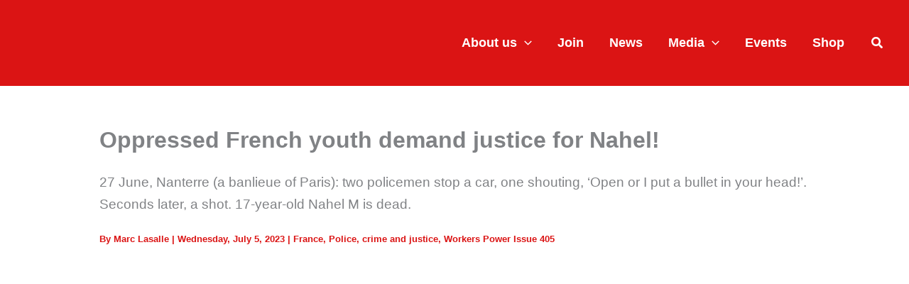

--- FILE ---
content_type: text/html; charset=UTF-8
request_url: https://workerspower.uk/oppressed-french-youth-demand-justice-for-nahel/
body_size: 20124
content:
<!DOCTYPE html><html dir="ltr" lang="en-GB" prefix="og: https://ogp.me/ns#"><head><meta charset="UTF-8"><meta name="viewport" content="width=device-width, initial-scale=1"><link rel="profile" href="https://gmpg.org/xfn/11"> <script data-cfasync="false" data-no-defer="1" data-no-minify="1" data-no-optimize="1">var ewww_webp_supported=!1;function check_webp_feature(A,e){var w;e=void 0!==e?e:function(){},ewww_webp_supported?e(ewww_webp_supported):((w=new Image).onload=function(){ewww_webp_supported=0<w.width&&0<w.height,e&&e(ewww_webp_supported)},w.onerror=function(){e&&e(!1)},w.src="data:image/webp;base64,"+{alpha:"UklGRkoAAABXRUJQVlA4WAoAAAAQAAAAAAAAAAAAQUxQSAwAAAARBxAR/Q9ERP8DAABWUDggGAAAABQBAJ0BKgEAAQAAAP4AAA3AAP7mtQAAAA=="}[A])}check_webp_feature("alpha");</script><script data-cfasync="false" data-no-defer="1" data-no-minify="1" data-no-optimize="1">var Arrive=function(c,w){"use strict";if(c.MutationObserver&&"undefined"!=typeof HTMLElement){var r,a=0,u=(r=HTMLElement.prototype.matches||HTMLElement.prototype.webkitMatchesSelector||HTMLElement.prototype.mozMatchesSelector||HTMLElement.prototype.msMatchesSelector,{matchesSelector:function(e,t){return e instanceof HTMLElement&&r.call(e,t)},addMethod:function(e,t,r){var a=e[t];e[t]=function(){return r.length==arguments.length?r.apply(this,arguments):"function"==typeof a?a.apply(this,arguments):void 0}},callCallbacks:function(e,t){t&&t.options.onceOnly&&1==t.firedElems.length&&(e=[e[0]]);for(var r,a=0;r=e[a];a++)r&&r.callback&&r.callback.call(r.elem,r.elem);t&&t.options.onceOnly&&1==t.firedElems.length&&t.me.unbindEventWithSelectorAndCallback.call(t.target,t.selector,t.callback)},checkChildNodesRecursively:function(e,t,r,a){for(var i,n=0;i=e[n];n++)r(i,t,a)&&a.push({callback:t.callback,elem:i}),0<i.childNodes.length&&u.checkChildNodesRecursively(i.childNodes,t,r,a)},mergeArrays:function(e,t){var r,a={};for(r in e)e.hasOwnProperty(r)&&(a[r]=e[r]);for(r in t)t.hasOwnProperty(r)&&(a[r]=t[r]);return a},toElementsArray:function(e){return e=void 0!==e&&("number"!=typeof e.length||e===c)?[e]:e}}),e=(l.prototype.addEvent=function(e,t,r,a){a={target:e,selector:t,options:r,callback:a,firedElems:[]};return this._beforeAdding&&this._beforeAdding(a),this._eventsBucket.push(a),a},l.prototype.removeEvent=function(e){for(var t,r=this._eventsBucket.length-1;t=this._eventsBucket[r];r--)e(t)&&(this._beforeRemoving&&this._beforeRemoving(t),(t=this._eventsBucket.splice(r,1))&&t.length&&(t[0].callback=null))},l.prototype.beforeAdding=function(e){this._beforeAdding=e},l.prototype.beforeRemoving=function(e){this._beforeRemoving=e},l),t=function(i,n){var o=new e,l=this,s={fireOnAttributesModification:!1};return o.beforeAdding(function(t){var e=t.target;e!==c.document&&e!==c||(e=document.getElementsByTagName("html")[0]);var r=new MutationObserver(function(e){n.call(this,e,t)}),a=i(t.options);r.observe(e,a),t.observer=r,t.me=l}),o.beforeRemoving(function(e){e.observer.disconnect()}),this.bindEvent=function(e,t,r){t=u.mergeArrays(s,t);for(var a=u.toElementsArray(this),i=0;i<a.length;i++)o.addEvent(a[i],e,t,r)},this.unbindEvent=function(){var r=u.toElementsArray(this);o.removeEvent(function(e){for(var t=0;t<r.length;t++)if(this===w||e.target===r[t])return!0;return!1})},this.unbindEventWithSelectorOrCallback=function(r){var a=u.toElementsArray(this),i=r,e="function"==typeof r?function(e){for(var t=0;t<a.length;t++)if((this===w||e.target===a[t])&&e.callback===i)return!0;return!1}:function(e){for(var t=0;t<a.length;t++)if((this===w||e.target===a[t])&&e.selector===r)return!0;return!1};o.removeEvent(e)},this.unbindEventWithSelectorAndCallback=function(r,a){var i=u.toElementsArray(this);o.removeEvent(function(e){for(var t=0;t<i.length;t++)if((this===w||e.target===i[t])&&e.selector===r&&e.callback===a)return!0;return!1})},this},i=new function(){var s={fireOnAttributesModification:!1,onceOnly:!1,existing:!1};function n(e,t,r){return!(!u.matchesSelector(e,t.selector)||(e._id===w&&(e._id=a++),-1!=t.firedElems.indexOf(e._id)))&&(t.firedElems.push(e._id),!0)}var c=(i=new t(function(e){var t={attributes:!1,childList:!0,subtree:!0};return e.fireOnAttributesModification&&(t.attributes=!0),t},function(e,i){e.forEach(function(e){var t=e.addedNodes,r=e.target,a=[];null!==t&&0<t.length?u.checkChildNodesRecursively(t,i,n,a):"attributes"===e.type&&n(r,i)&&a.push({callback:i.callback,elem:r}),u.callCallbacks(a,i)})})).bindEvent;return i.bindEvent=function(e,t,r){t=void 0===r?(r=t,s):u.mergeArrays(s,t);var a=u.toElementsArray(this);if(t.existing){for(var i=[],n=0;n<a.length;n++)for(var o=a[n].querySelectorAll(e),l=0;l<o.length;l++)i.push({callback:r,elem:o[l]});if(t.onceOnly&&i.length)return r.call(i[0].elem,i[0].elem);setTimeout(u.callCallbacks,1,i)}c.call(this,e,t,r)},i},o=new function(){var a={};function i(e,t){return u.matchesSelector(e,t.selector)}var n=(o=new t(function(){return{childList:!0,subtree:!0}},function(e,r){e.forEach(function(e){var t=e.removedNodes,e=[];null!==t&&0<t.length&&u.checkChildNodesRecursively(t,r,i,e),u.callCallbacks(e,r)})})).bindEvent;return o.bindEvent=function(e,t,r){t=void 0===r?(r=t,a):u.mergeArrays(a,t),n.call(this,e,t,r)},o};d(HTMLElement.prototype),d(NodeList.prototype),d(HTMLCollection.prototype),d(HTMLDocument.prototype),d(Window.prototype);var n={};return s(i,n,"unbindAllArrive"),s(o,n,"unbindAllLeave"),n}function l(){this._eventsBucket=[],this._beforeAdding=null,this._beforeRemoving=null}function s(e,t,r){u.addMethod(t,r,e.unbindEvent),u.addMethod(t,r,e.unbindEventWithSelectorOrCallback),u.addMethod(t,r,e.unbindEventWithSelectorAndCallback)}function d(e){e.arrive=i.bindEvent,s(i,e,"unbindArrive"),e.leave=o.bindEvent,s(o,e,"unbindLeave")}}(window,void 0),ewww_webp_supported=!1;function check_webp_feature(e,t){var r;ewww_webp_supported?t(ewww_webp_supported):((r=new Image).onload=function(){ewww_webp_supported=0<r.width&&0<r.height,t(ewww_webp_supported)},r.onerror=function(){t(!1)},r.src="data:image/webp;base64,"+{alpha:"UklGRkoAAABXRUJQVlA4WAoAAAAQAAAAAAAAAAAAQUxQSAwAAAARBxAR/Q9ERP8DAABWUDggGAAAABQBAJ0BKgEAAQAAAP4AAA3AAP7mtQAAAA==",animation:"UklGRlIAAABXRUJQVlA4WAoAAAASAAAAAAAAAAAAQU5JTQYAAAD/////AABBTk1GJgAAAAAAAAAAAAAAAAAAAGQAAABWUDhMDQAAAC8AAAAQBxAREYiI/gcA"}[e])}function ewwwLoadImages(e){if(e){for(var t=document.querySelectorAll(".batch-image img, .image-wrapper a, .ngg-pro-masonry-item a, .ngg-galleria-offscreen-seo-wrapper a"),r=0,a=t.length;r<a;r++)ewwwAttr(t[r],"data-src",t[r].getAttribute("data-webp")),ewwwAttr(t[r],"data-thumbnail",t[r].getAttribute("data-webp-thumbnail"));for(var i=document.querySelectorAll("div.woocommerce-product-gallery__image"),r=0,a=i.length;r<a;r++)ewwwAttr(i[r],"data-thumb",i[r].getAttribute("data-webp-thumb"))}for(var n=document.querySelectorAll("video"),r=0,a=n.length;r<a;r++)ewwwAttr(n[r],"poster",e?n[r].getAttribute("data-poster-webp"):n[r].getAttribute("data-poster-image"));for(var o,l=document.querySelectorAll("img.ewww_webp_lazy_load"),r=0,a=l.length;r<a;r++)e&&(ewwwAttr(l[r],"data-lazy-srcset",l[r].getAttribute("data-lazy-srcset-webp")),ewwwAttr(l[r],"data-srcset",l[r].getAttribute("data-srcset-webp")),ewwwAttr(l[r],"data-lazy-src",l[r].getAttribute("data-lazy-src-webp")),ewwwAttr(l[r],"data-src",l[r].getAttribute("data-src-webp")),ewwwAttr(l[r],"data-orig-file",l[r].getAttribute("data-webp-orig-file")),ewwwAttr(l[r],"data-medium-file",l[r].getAttribute("data-webp-medium-file")),ewwwAttr(l[r],"data-large-file",l[r].getAttribute("data-webp-large-file")),null!=(o=l[r].getAttribute("srcset"))&&!1!==o&&o.includes("R0lGOD")&&ewwwAttr(l[r],"src",l[r].getAttribute("data-lazy-src-webp"))),l[r].className=l[r].className.replace(/\bewww_webp_lazy_load\b/,"");for(var s=document.querySelectorAll(".ewww_webp"),r=0,a=s.length;r<a;r++)e?(ewwwAttr(s[r],"srcset",s[r].getAttribute("data-srcset-webp")),ewwwAttr(s[r],"src",s[r].getAttribute("data-src-webp")),ewwwAttr(s[r],"data-orig-file",s[r].getAttribute("data-webp-orig-file")),ewwwAttr(s[r],"data-medium-file",s[r].getAttribute("data-webp-medium-file")),ewwwAttr(s[r],"data-large-file",s[r].getAttribute("data-webp-large-file")),ewwwAttr(s[r],"data-large_image",s[r].getAttribute("data-webp-large_image")),ewwwAttr(s[r],"data-src",s[r].getAttribute("data-webp-src"))):(ewwwAttr(s[r],"srcset",s[r].getAttribute("data-srcset-img")),ewwwAttr(s[r],"src",s[r].getAttribute("data-src-img"))),s[r].className=s[r].className.replace(/\bewww_webp\b/,"ewww_webp_loaded");window.jQuery&&jQuery.fn.isotope&&jQuery.fn.imagesLoaded&&(jQuery(".fusion-posts-container-infinite").imagesLoaded(function(){jQuery(".fusion-posts-container-infinite").hasClass("isotope")&&jQuery(".fusion-posts-container-infinite").isotope()}),jQuery(".fusion-portfolio:not(.fusion-recent-works) .fusion-portfolio-wrapper").imagesLoaded(function(){jQuery(".fusion-portfolio:not(.fusion-recent-works) .fusion-portfolio-wrapper").isotope()}))}function ewwwWebPInit(e){ewwwLoadImages(e),ewwwNggLoadGalleries(e),document.arrive(".ewww_webp",function(){ewwwLoadImages(e)}),document.arrive(".ewww_webp_lazy_load",function(){ewwwLoadImages(e)}),document.arrive("videos",function(){ewwwLoadImages(e)}),"loading"==document.readyState?document.addEventListener("DOMContentLoaded",ewwwJSONParserInit):("undefined"!=typeof galleries&&ewwwNggParseGalleries(e),ewwwWooParseVariations(e))}function ewwwAttr(e,t,r){null!=r&&!1!==r&&e.setAttribute(t,r)}function ewwwJSONParserInit(){"undefined"!=typeof galleries&&check_webp_feature("alpha",ewwwNggParseGalleries),check_webp_feature("alpha",ewwwWooParseVariations)}function ewwwWooParseVariations(e){if(e)for(var t=document.querySelectorAll("form.variations_form"),r=0,a=t.length;r<a;r++){var i=t[r].getAttribute("data-product_variations"),n=!1;try{for(var o in i=JSON.parse(i))void 0!==i[o]&&void 0!==i[o].image&&(void 0!==i[o].image.src_webp&&(i[o].image.src=i[o].image.src_webp,n=!0),void 0!==i[o].image.srcset_webp&&(i[o].image.srcset=i[o].image.srcset_webp,n=!0),void 0!==i[o].image.full_src_webp&&(i[o].image.full_src=i[o].image.full_src_webp,n=!0),void 0!==i[o].image.gallery_thumbnail_src_webp&&(i[o].image.gallery_thumbnail_src=i[o].image.gallery_thumbnail_src_webp,n=!0),void 0!==i[o].image.thumb_src_webp&&(i[o].image.thumb_src=i[o].image.thumb_src_webp,n=!0));n&&ewwwAttr(t[r],"data-product_variations",JSON.stringify(i))}catch(e){}}}function ewwwNggParseGalleries(e){if(e)for(var t in galleries){var r=galleries[t];galleries[t].images_list=ewwwNggParseImageList(r.images_list)}}function ewwwNggLoadGalleries(e){e&&document.addEventListener("ngg.galleria.themeadded",function(e,t){window.ngg_galleria._create_backup=window.ngg_galleria.create,window.ngg_galleria.create=function(e,t){var r=$(e).data("id");return galleries["gallery_"+r].images_list=ewwwNggParseImageList(galleries["gallery_"+r].images_list),window.ngg_galleria._create_backup(e,t)}})}function ewwwNggParseImageList(e){for(var t in e){var r=e[t];if(void 0!==r["image-webp"]&&(e[t].image=r["image-webp"],delete e[t]["image-webp"]),void 0!==r["thumb-webp"]&&(e[t].thumb=r["thumb-webp"],delete e[t]["thumb-webp"]),void 0!==r.full_image_webp&&(e[t].full_image=r.full_image_webp,delete e[t].full_image_webp),void 0!==r.srcsets)for(var a in r.srcsets)nggSrcset=r.srcsets[a],void 0!==r.srcsets[a+"-webp"]&&(e[t].srcsets[a]=r.srcsets[a+"-webp"],delete e[t].srcsets[a+"-webp"]);if(void 0!==r.full_srcsets)for(var i in r.full_srcsets)nggFSrcset=r.full_srcsets[i],void 0!==r.full_srcsets[i+"-webp"]&&(e[t].full_srcsets[i]=r.full_srcsets[i+"-webp"],delete e[t].full_srcsets[i+"-webp"])}return e}check_webp_feature("alpha",ewwwWebPInit);</script><link media="all" href="https://workerspower.uk/wp-content/cache/autoptimize/css/autoptimize_34302fbfc1a1502d7a5555d7eaff6334.css" rel="stylesheet"><title>Oppressed French youth demand justice for Nahel! | Workers Power</title><meta name="description" content="27 June, Nanterre (a banlieue of Paris): two policemen stop a car, one shouting, ‘Open or I put a bullet in your head!’. Seconds later, a shot. 17-year-old Nahel M is dead." /><meta name="robots" content="max-snippet:500, max-image-preview:large, max-video-preview:30" /><meta name="author" content="Marc Lasalle"/><link rel="canonical" href="https://workerspower.uk/oppressed-french-youth-demand-justice-for-nahel/" /><meta name="generator" content="All in One SEO (AIOSEO) 4.9.3" /><meta property="og:locale" content="en_GB" /><meta property="og:site_name" content="Workers Power | Organising for revolution" /><meta property="og:type" content="article" /><meta property="og:title" content="Oppressed French youth demand justice for Nahel! | Workers Power" /><meta property="og:description" content="27 June, Nanterre (a banlieue of Paris): two policemen stop a car, one shouting, ‘Open or I put a bullet in your head!’. Seconds later, a shot. 17-year-old Nahel M is dead." /><meta property="og:url" content="https://workerspower.uk/oppressed-french-youth-demand-justice-for-nahel/" /><meta property="fb:app_id" content="641014133316825" /><meta property="fb:admins" content="1404036446" /><meta property="og:image" content="https://workerspower.uk/wp-content/uploads/2023/07/My-project-7.jpg" /><meta property="og:image:secure_url" content="https://workerspower.uk/wp-content/uploads/2023/07/My-project-7.jpg" /><meta property="og:image:width" content="1600" /><meta property="og:image:height" content="800" /><meta property="article:tag" content="articles" /><meta property="article:tag" content="international" /><meta property="article:tag" content="race and migration" /><meta property="article:tag" content="france" /><meta property="article:tag" content="police, crime and justice" /><meta property="article:tag" content="workers power issue 405" /><meta property="article:published_time" content="2023-07-05T10:33:36+00:00" /><meta property="article:modified_time" content="2023-07-05T10:33:38+00:00" /><meta property="article:publisher" content="https://www.facebook.com/workerspower.press" /><meta name="twitter:card" content="summary" /><meta name="twitter:site" content="@workers_power" /><meta name="twitter:title" content="Oppressed French youth demand justice for Nahel! | Workers Power" /><meta name="twitter:description" content="27 June, Nanterre (a banlieue of Paris): two policemen stop a car, one shouting, ‘Open or I put a bullet in your head!’. Seconds later, a shot. 17-year-old Nahel M is dead." /><meta name="twitter:creator" content="@workers_power" /><meta name="twitter:image" content="https://workerspower.uk/wp-content/uploads/2024/08/default-bulletins.jpg" /> <script type="application/ld+json" class="aioseo-schema">{"@context":"https:\/\/schema.org","@graph":[{"@type":"BlogPosting","@id":"https:\/\/workerspower.uk\/oppressed-french-youth-demand-justice-for-nahel\/#blogposting","name":"Oppressed French youth demand justice for Nahel! | Workers Power","headline":"Oppressed French youth demand justice for Nahel!","author":{"@id":"https:\/\/workerspower.uk\/author\/marc-lasalle\/#author"},"publisher":{"@id":"https:\/\/workerspower.uk\/#organization"},"image":{"@type":"ImageObject","url":"https:\/\/workerspower.uk\/wp-content\/uploads\/2023\/07\/My-project-7.jpg","width":1600,"height":800},"datePublished":"2023-07-05T11:33:36+01:00","dateModified":"2023-07-05T11:33:38+01:00","inLanguage":"en-GB","mainEntityOfPage":{"@id":"https:\/\/workerspower.uk\/oppressed-french-youth-demand-justice-for-nahel\/#webpage"},"isPartOf":{"@id":"https:\/\/workerspower.uk\/oppressed-french-youth-demand-justice-for-nahel\/#webpage"},"articleSection":"Articles, International, Race and migration, France, Police, crime and justice, Workers Power Issue 405"},{"@type":"BreadcrumbList","@id":"https:\/\/workerspower.uk\/oppressed-french-youth-demand-justice-for-nahel\/#breadcrumblist","itemListElement":[{"@type":"ListItem","@id":"https:\/\/workerspower.uk#listItem","position":1,"name":"Home","item":"https:\/\/workerspower.uk","nextItem":{"@type":"ListItem","@id":"https:\/\/workerspower.uk\/category\/articles\/#listItem","name":"Articles"}},{"@type":"ListItem","@id":"https:\/\/workerspower.uk\/category\/articles\/#listItem","position":2,"name":"Articles","item":"https:\/\/workerspower.uk\/category\/articles\/","nextItem":{"@type":"ListItem","@id":"https:\/\/workerspower.uk\/oppressed-french-youth-demand-justice-for-nahel\/#listItem","name":"Oppressed French youth demand justice for Nahel!"},"previousItem":{"@type":"ListItem","@id":"https:\/\/workerspower.uk#listItem","name":"Home"}},{"@type":"ListItem","@id":"https:\/\/workerspower.uk\/oppressed-french-youth-demand-justice-for-nahel\/#listItem","position":3,"name":"Oppressed French youth demand justice for Nahel!","previousItem":{"@type":"ListItem","@id":"https:\/\/workerspower.uk\/category\/articles\/#listItem","name":"Articles"}}]},{"@type":"Organization","@id":"https:\/\/workerspower.uk\/#organization","name":"Workers Power","description":"Workers Power is a communist organisation committed to replacing capitalism with international socialist planning to meet the needs of people and planet.","url":"https:\/\/workerspower.uk\/","email":"info@workerspower.uk","foundingDate":"1975-10-01","logo":{"@type":"ImageObject","url":"https:\/\/workerspower.uk\/wp-content\/uploads\/2025\/08\/Square_social_masthead_red.jpg","@id":"https:\/\/workerspower.uk\/oppressed-french-youth-demand-justice-for-nahel\/#organizationLogo","width":2362,"height":2362},"image":{"@id":"https:\/\/workerspower.uk\/oppressed-french-youth-demand-justice-for-nahel\/#organizationLogo"},"sameAs":["https:\/\/www.facebook.com\/workerspower.press","https:\/\/www.twitter.com\/workers_power","https:\/\/www.instagram.com\/workers_power","https:\/\/www.tiktok.com\/@workers.power"]},{"@type":"Person","@id":"https:\/\/workerspower.uk\/author\/marc-lasalle\/#author","url":"https:\/\/workerspower.uk\/author\/marc-lasalle\/","name":"Marc Lasalle"},{"@type":"WebPage","@id":"https:\/\/workerspower.uk\/oppressed-french-youth-demand-justice-for-nahel\/#webpage","url":"https:\/\/workerspower.uk\/oppressed-french-youth-demand-justice-for-nahel\/","name":"Oppressed French youth demand justice for Nahel! | Workers Power","description":"27 June, Nanterre (a banlieue of Paris): two policemen stop a car, one shouting, \u2018Open or I put a bullet in your head!\u2019. Seconds later, a shot. 17-year-old Nahel M is dead.","inLanguage":"en-GB","isPartOf":{"@id":"https:\/\/workerspower.uk\/#website"},"breadcrumb":{"@id":"https:\/\/workerspower.uk\/oppressed-french-youth-demand-justice-for-nahel\/#breadcrumblist"},"author":{"@id":"https:\/\/workerspower.uk\/author\/marc-lasalle\/#author"},"creator":{"@id":"https:\/\/workerspower.uk\/author\/marc-lasalle\/#author"},"image":{"@type":"ImageObject","url":"https:\/\/workerspower.uk\/wp-content\/uploads\/2023\/07\/My-project-7.jpg","@id":"https:\/\/workerspower.uk\/oppressed-french-youth-demand-justice-for-nahel\/#mainImage","width":1600,"height":800},"primaryImageOfPage":{"@id":"https:\/\/workerspower.uk\/oppressed-french-youth-demand-justice-for-nahel\/#mainImage"},"datePublished":"2023-07-05T11:33:36+01:00","dateModified":"2023-07-05T11:33:38+01:00"},{"@type":"WebSite","@id":"https:\/\/workerspower.uk\/#website","url":"https:\/\/workerspower.uk\/","name":"Workers Power","description":"Organising for revolution","inLanguage":"en-GB","publisher":{"@id":"https:\/\/workerspower.uk\/#organization"}}]}</script> <link rel="alternate" type="application/rss+xml" title="Workers Power &raquo; Feed" href="https://workerspower.uk/feed/" /><link rel="preload" href="https://workerspower.uk/wp-content/plugins/canvas/assets/fonts/canvas-icons.woff" as="font" type="font/woff" crossorigin>  <script src="//www.googletagmanager.com/gtag/js?id=G-V0YV284WX1"  data-cfasync="false" data-wpfc-render="false" async></script> <script data-cfasync="false" data-wpfc-render="false">var mi_version='9.11.1';var mi_track_user=true;var mi_no_track_reason='';var MonsterInsightsDefaultLocations={"page_location":"https:\/\/workerspower.uk\/oppressed-french-youth-demand-justice-for-nahel\/"};if(typeof MonsterInsightsPrivacyGuardFilter==='function'){var MonsterInsightsLocations=(typeof MonsterInsightsExcludeQuery==='object')?MonsterInsightsPrivacyGuardFilter(MonsterInsightsExcludeQuery):MonsterInsightsPrivacyGuardFilter(MonsterInsightsDefaultLocations);}else{var MonsterInsightsLocations=(typeof MonsterInsightsExcludeQuery==='object')?MonsterInsightsExcludeQuery:MonsterInsightsDefaultLocations;}
var disableStrs=['ga-disable-G-V0YV284WX1',];function __gtagTrackerIsOptedOut(){for(var index=0;index<disableStrs.length;index++){if(document.cookie.indexOf(disableStrs[index]+'=true')>-1){return true;}}
return false;}
if(__gtagTrackerIsOptedOut()){for(var index=0;index<disableStrs.length;index++){window[disableStrs[index]]=true;}}
function __gtagTrackerOptout(){for(var index=0;index<disableStrs.length;index++){document.cookie=disableStrs[index]+'=true; expires=Thu, 31 Dec 2099 23:59:59 UTC; path=/';window[disableStrs[index]]=true;}}
if('undefined'===typeof gaOptout){function gaOptout(){__gtagTrackerOptout();}}
window.dataLayer=window.dataLayer||[];window.MonsterInsightsDualTracker={helpers:{},trackers:{},};if(mi_track_user){function __gtagDataLayer(){dataLayer.push(arguments);}
function __gtagTracker(type,name,parameters){if(!parameters){parameters={};}
if(parameters.send_to){__gtagDataLayer.apply(null,arguments);return;}
if(type==='event'){parameters.send_to=monsterinsights_frontend.v4_id;var hookName=name;if(typeof parameters['event_category']!=='undefined'){hookName=parameters['event_category']+':'+name;}
if(typeof MonsterInsightsDualTracker.trackers[hookName]!=='undefined'){MonsterInsightsDualTracker.trackers[hookName](parameters);}else{__gtagDataLayer('event',name,parameters);}}else{__gtagDataLayer.apply(null,arguments);}}
__gtagTracker('js',new Date());__gtagTracker('set',{'developer_id.dZGIzZG':true,});if(MonsterInsightsLocations.page_location){__gtagTracker('set',MonsterInsightsLocations);}
__gtagTracker('config','G-V0YV284WX1',{"allow_anchor":"true","forceSSL":"true","anonymize_ip":"true","page_path":location.pathname+location.search+location.hash});window.gtag=__gtagTracker;(function(){var noopfn=function(){return null;};var newtracker=function(){return new Tracker();};var Tracker=function(){return null;};var p=Tracker.prototype;p.get=noopfn;p.set=noopfn;p.send=function(){var args=Array.prototype.slice.call(arguments);args.unshift('send');__gaTracker.apply(null,args);};var __gaTracker=function(){var len=arguments.length;if(len===0){return;}
var f=arguments[len-1];if(typeof f!=='object'||f===null||typeof f.hitCallback!=='function'){if('send'===arguments[0]){var hitConverted,hitObject=false,action;if('event'===arguments[1]){if('undefined'!==typeof arguments[3]){hitObject={'eventAction':arguments[3],'eventCategory':arguments[2],'eventLabel':arguments[4],'value':arguments[5]?arguments[5]:1,}}}
if('pageview'===arguments[1]){if('undefined'!==typeof arguments[2]){hitObject={'eventAction':'page_view','page_path':arguments[2],}}}
if(typeof arguments[2]==='object'){hitObject=arguments[2];}
if(typeof arguments[5]==='object'){Object.assign(hitObject,arguments[5]);}
if('undefined'!==typeof arguments[1].hitType){hitObject=arguments[1];if('pageview'===hitObject.hitType){hitObject.eventAction='page_view';}}
if(hitObject){action='timing'===arguments[1].hitType?'timing_complete':hitObject.eventAction;hitConverted=mapArgs(hitObject);__gtagTracker('event',action,hitConverted);}}
return;}
function mapArgs(args){var arg,hit={};var gaMap={'eventCategory':'event_category','eventAction':'event_action','eventLabel':'event_label','eventValue':'event_value','nonInteraction':'non_interaction','timingCategory':'event_category','timingVar':'name','timingValue':'value','timingLabel':'event_label','page':'page_path','location':'page_location','title':'page_title','referrer':'page_referrer',};for(arg in args){if(!(!args.hasOwnProperty(arg)||!gaMap.hasOwnProperty(arg))){hit[gaMap[arg]]=args[arg];}else{hit[arg]=args[arg];}}
return hit;}
try{f.hitCallback();}catch(ex){}};__gaTracker.create=newtracker;__gaTracker.getByName=newtracker;__gaTracker.getAll=function(){return[];};__gaTracker.remove=noopfn;__gaTracker.loaded=true;window['__gaTracker']=__gaTracker;})();}else{console.log("");(function(){function __gtagTracker(){return null;}
window['__gtagTracker']=__gtagTracker;window['gtag']=__gtagTracker;})();}</script>  <script>window._wpemojiSettings={"baseUrl":"https:\/\/s.w.org\/images\/core\/emoji\/16.0.1\/72x72\/","ext":".png","svgUrl":"https:\/\/s.w.org\/images\/core\/emoji\/16.0.1\/svg\/","svgExt":".svg","source":{"concatemoji":"https:\/\/workerspower.uk\/wp-includes\/js\/wp-emoji-release.min.js?ver=6.8.3"}};
/*! This file is auto-generated */
!function(s,n){var o,i,e;function c(e){try{var t={supportTests:e,timestamp:(new Date).valueOf()};sessionStorage.setItem(o,JSON.stringify(t))}catch(e){}}function p(e,t,n){e.clearRect(0,0,e.canvas.width,e.canvas.height),e.fillText(t,0,0);var t=new Uint32Array(e.getImageData(0,0,e.canvas.width,e.canvas.height).data),a=(e.clearRect(0,0,e.canvas.width,e.canvas.height),e.fillText(n,0,0),new Uint32Array(e.getImageData(0,0,e.canvas.width,e.canvas.height).data));return t.every(function(e,t){return e===a[t]})}function u(e,t){e.clearRect(0,0,e.canvas.width,e.canvas.height),e.fillText(t,0,0);for(var n=e.getImageData(16,16,1,1),a=0;a<n.data.length;a++)if(0!==n.data[a])return!1;return!0}function f(e,t,n,a){switch(t){case"flag":return n(e,"\ud83c\udff3\ufe0f\u200d\u26a7\ufe0f","\ud83c\udff3\ufe0f\u200b\u26a7\ufe0f")?!1:!n(e,"\ud83c\udde8\ud83c\uddf6","\ud83c\udde8\u200b\ud83c\uddf6")&&!n(e,"\ud83c\udff4\udb40\udc67\udb40\udc62\udb40\udc65\udb40\udc6e\udb40\udc67\udb40\udc7f","\ud83c\udff4\u200b\udb40\udc67\u200b\udb40\udc62\u200b\udb40\udc65\u200b\udb40\udc6e\u200b\udb40\udc67\u200b\udb40\udc7f");case"emoji":return!a(e,"\ud83e\udedf")}return!1}function g(e,t,n,a){var r="undefined"!=typeof WorkerGlobalScope&&self instanceof WorkerGlobalScope?new OffscreenCanvas(300,150):s.createElement("canvas"),o=r.getContext("2d",{willReadFrequently:!0}),i=(o.textBaseline="top",o.font="600 32px Arial",{});return e.forEach(function(e){i[e]=t(o,e,n,a)}),i}function t(e){var t=s.createElement("script");t.src=e,t.defer=!0,s.head.appendChild(t)}"undefined"!=typeof Promise&&(o="wpEmojiSettingsSupports",i=["flag","emoji"],n.supports={everything:!0,everythingExceptFlag:!0},e=new Promise(function(e){s.addEventListener("DOMContentLoaded",e,{once:!0})}),new Promise(function(t){var n=function(){try{var e=JSON.parse(sessionStorage.getItem(o));if("object"==typeof e&&"number"==typeof e.timestamp&&(new Date).valueOf()<e.timestamp+604800&&"object"==typeof e.supportTests)return e.supportTests}catch(e){}return null}();if(!n){if("undefined"!=typeof Worker&&"undefined"!=typeof OffscreenCanvas&&"undefined"!=typeof URL&&URL.createObjectURL&&"undefined"!=typeof Blob)try{var e="postMessage("+g.toString()+"("+[JSON.stringify(i),f.toString(),p.toString(),u.toString()].join(",")+"));",a=new Blob([e],{type:"text/javascript"}),r=new Worker(URL.createObjectURL(a),{name:"wpTestEmojiSupports"});return void(r.onmessage=function(e){c(n=e.data),r.terminate(),t(n)})}catch(e){}c(n=g(i,f,p,u))}t(n)}).then(function(e){for(var t in e)n.supports[t]=e[t],n.supports.everything=n.supports.everything&&n.supports[t],"flag"!==t&&(n.supports.everythingExceptFlag=n.supports.everythingExceptFlag&&n.supports[t]);n.supports.everythingExceptFlag=n.supports.everythingExceptFlag&&!n.supports.flag,n.DOMReady=!1,n.readyCallback=function(){n.DOMReady=!0}}).then(function(){return e}).then(function(){var e;n.supports.everything||(n.readyCallback(),(e=n.source||{}).concatemoji?t(e.concatemoji):e.wpemoji&&e.twemoji&&(t(e.twemoji),t(e.wpemoji)))}))}((window,document),window._wpemojiSettings);</script> <link rel='stylesheet' id='astra-addon-css-css' href='https://workerspower.uk/wp-content/cache/autoptimize/css/autoptimize_single_2900bae598a2a91048223735e12a729d.css?ver=4.12.1' media='all' /> <script id="astra-flexibility-js-after">typeof flexibility!=="undefined"&&flexibility(document.documentElement);</script> <script data-cfasync="false" data-wpfc-render="false" id='monsterinsights-frontend-script-js-extra'>var monsterinsights_frontend={"js_events_tracking":"true","download_extensions":"doc,pdf,ppt,zip,xls,docx,pptx,xlsx","inbound_paths":"[]","home_url":"https:\/\/workerspower.uk","hash_tracking":"true","v4_id":"G-V0YV284WX1"};</script> <script src="https://workerspower.uk/wp-includes/js/jquery/jquery.min.js?ver=3.7.1" id="jquery-core-js"></script> <script id="sugar-calendar-js-js-extra">var sugar_calendar_obj={"ajax_url":"https:\/\/workerspower.uk\/wp-admin\/admin-ajax.php","nonce":"041474c9b4","strings":{"events_on":"Events on [Month Date]","this_month":"This Month","this_week":"This Week","today":"Today"},"settings":{"sow":1,"locale":"en_gb","i18n":{"days":["Sunday","Monday","Tuesday","Wednesday","Thursday","Friday","Saturday"],"daysShort":["Sun","Mon","Tue","Wed","Thu","Fri","Sat"],"daysMin":["S","M","T","W","T","F","S"],"months":["January","February","March","April","May","June","July","August","September","October","November","December"],"monthsShort":["Jan","Feb","Mar","Apr","May","Jun","Jul","Aug","Sep","Oct","Nov","Dec"]}}};</script> <script id="sc-frontend-blocks-common-js-js-extra">var sc_frontend_blocks_common_obj={"ajax_url":"https:\/\/workerspower.uk\/wp-admin\/admin-ajax.php","nonce":"03daa51e07","strings":{"this_week":"This Week"},"settings":{"sow":1,"locale":"en_gb","i18n":{"days":["Sunday","Monday","Tuesday","Wednesday","Thursday","Friday","Saturday"],"daysShort":["Sun","Mon","Tue","Wed","Thu","Fri","Sat"],"daysMin":["S","M","T","W","T","F","S"],"months":["January","February","March","April","May","June","July","August","September","October","November","December"],"monthsShort":["Jan","Feb","Mar","Apr","May","Jun","Jul","Aug","Sep","Oct","Nov","Dec"]}}};</script> <script id="sc-frontend-blocks-event-list-js-js-extra">var SCEventListBlock={"strings":{"no_events_criteria_based":"There are no events scheduled that match your criteria."}};</script> <link rel="https://api.w.org/" href="https://workerspower.uk/wp-json/" /><link rel="alternate" title="JSON" type="application/json" href="https://workerspower.uk/wp-json/wp/v2/posts/20049" /><link rel="EditURI" type="application/rsd+xml" title="RSD" href="https://workerspower.uk/xmlrpc.php?rsd" /><meta name="generator" content="WordPress 6.8.3" /><link rel='shortlink' href='https://workerspower.uk/?p=20049' /><link rel="alternate" title="oEmbed (JSON)" type="application/json+oembed" href="https://workerspower.uk/wp-json/oembed/1.0/embed?url=https%3A%2F%2Fworkerspower.uk%2Foppressed-french-youth-demand-justice-for-nahel%2F" /><link rel="alternate" title="oEmbed (XML)" type="text/xml+oembed" href="https://workerspower.uk/wp-json/oembed/1.0/embed?url=https%3A%2F%2Fworkerspower.uk%2Foppressed-french-youth-demand-justice-for-nahel%2F&#038;format=xml" /> <noscript><style>.lazyload[data-src]{display:none !important}</style></noscript><link rel="icon" href="https://workerspower.uk/wp-content/uploads/2024/12/cropped-Square_social_masthead_red-32x32.jpg" sizes="32x32" /><link rel="icon" href="https://workerspower.uk/wp-content/uploads/2024/12/cropped-Square_social_masthead_red-192x192.jpg" sizes="192x192" /><link rel="apple-touch-icon" href="https://workerspower.uk/wp-content/uploads/2024/12/cropped-Square_social_masthead_red-180x180.jpg" /><meta name="msapplication-TileImage" content="https://workerspower.uk/wp-content/uploads/2024/12/cropped-Square_social_masthead_red-270x270.jpg" /></head><body itemtype='https://schema.org/Blog' itemscope='itemscope' class="wp-singular post-template-default single single-post postid-20049 single-format-standard wp-custom-logo wp-embed-responsive wp-theme-astra wp-child-theme-astra-child ast-desktop ast-narrow-container ast-no-sidebar astra-4.12.1 group-blog ast-blog-single-style-1 ast-single-post ast-inherit-site-logo-transparent ast-hfb-header ast-full-width-primary-header ast-full-width-layout ast-sticky-main-shrink ast-sticky-above-shrink ast-sticky-below-shrink ast-sticky-header-shrink ast-inherit-site-logo-sticky ast-primary-sticky-enabled ast-normal-title-enabled astra-addon-4.12.1"> <a
 class="skip-link screen-reader-text"
 href="#content"> Skip to content</a><div
class="hfeed site" id="page"><header
 class="site-header header-main-layout-1 ast-primary-menu-enabled ast-logo-title-inline ast-hide-custom-menu-mobile ast-builder-menu-toggle-icon ast-mobile-header-inline" id="masthead" itemtype="https://schema.org/WPHeader" itemscope="itemscope" itemid="#masthead"		><div id="ast-desktop-header" data-toggle-type="dropdown"><div class="ast-search-box header-cover" id="ast-search-form"><div class="ast-search-wrapper"><div class="ast-container"><form class="search-form" action="https://workerspower.uk/" method="get"> <label class="search-text-wrap"> <span class="screen-reader-text">Search...</span> <input name="s" class="search-field" type="text" autocomplete="off" value="" placeholder="Search..." tabindex="1"> </label> <span tabindex="2" id="close" class="close"><span class="ast-icon icon-close"><svg viewBox="0 0 512 512" aria-hidden="true" role="img" version="1.1" xmlns="http://www.w3.org/2000/svg" xmlns:xlink="http://www.w3.org/1999/xlink" width="18px" height="18px"> <path d="M71.029 71.029c9.373-9.372 24.569-9.372 33.942 0L256 222.059l151.029-151.03c9.373-9.372 24.569-9.372 33.942 0 9.372 9.373 9.372 24.569 0 33.942L289.941 256l151.03 151.029c9.372 9.373 9.372 24.569 0 33.942-9.373 9.372-24.569 9.372-33.942 0L256 289.941l-151.029 151.03c-9.373 9.372-24.569 9.372-33.942 0-9.372-9.373-9.372-24.569 0-33.942L222.059 256 71.029 104.971c-9.372-9.373-9.372-24.569 0-33.942z" /> </svg></span></span></form></div></div></div><div class="ast-main-header-wrap main-header-bar-wrap "><div class="ast-primary-header-bar ast-primary-header main-header-bar site-header-focus-item" data-section="section-primary-header-builder"><div class="site-primary-header-wrap ast-builder-grid-row-container site-header-focus-item ast-container" data-section="section-primary-header-builder"><div class="ast-builder-grid-row ast-builder-grid-row-has-sides ast-builder-grid-row-no-center"><div class="site-header-primary-section-left site-header-section ast-flex site-header-section-left"><div class="ast-builder-layout-element ast-flex site-header-focus-item" data-section="title_tagline"><div
 class="site-branding ast-site-identity" itemtype="https://schema.org/Organization" itemscope="itemscope"				> <span class="site-logo-img"><a href="https://workerspower.uk/" class="custom-logo-link" rel="home"><img width="225" height="83" src="[data-uri]" class="custom-logo lazyload ewww_webp_lazy_load" alt="Workers Power" decoding="async"   data-src="https://workerspower.uk/wp-content/uploads/2025/07/cropped-wp_block_red-225x83.png" data-srcset="https://workerspower.uk/wp-content/uploads/2025/07/cropped-wp_block_red-225x83.png 225w, https://workerspower.uk/wp-content/uploads/2025/07/cropped-wp_block_red-800x294.png 800w, https://workerspower.uk/wp-content/uploads/2025/07/cropped-wp_block_red-1160x426.png 1160w, https://workerspower.uk/wp-content/uploads/2025/07/cropped-wp_block_red-1536x564.png 1536w, https://workerspower.uk/wp-content/uploads/2025/07/cropped-wp_block_red.png 1890w" data-sizes="auto" data-eio-rwidth="225" data-eio-rheight="83" data-src-webp="https://workerspower.uk/wp-content/uploads/2025/07/cropped-wp_block_red-225x83.png.webp" data-srcset-webp="https://workerspower.uk/wp-content/uploads/2025/07/cropped-wp_block_red-225x83.png.webp 225w, https://workerspower.uk/wp-content/uploads/2025/07/cropped-wp_block_red-800x294.png.webp 800w, https://workerspower.uk/wp-content/uploads/2025/07/cropped-wp_block_red-1160x426.png.webp 1160w, https://workerspower.uk/wp-content/uploads/2025/07/cropped-wp_block_red-1536x564.png.webp 1536w, https://workerspower.uk/wp-content/uploads/2025/07/cropped-wp_block_red.png.webp 1890w" /><noscript><img width="225" height="83" src="https://workerspower.uk/wp-content/uploads/2025/07/cropped-wp_block_red-225x83.png" class="custom-logo" alt="Workers Power" decoding="async" srcset="https://workerspower.uk/wp-content/uploads/2025/07/cropped-wp_block_red-225x83.png 225w, https://workerspower.uk/wp-content/uploads/2025/07/cropped-wp_block_red-800x294.png 800w, https://workerspower.uk/wp-content/uploads/2025/07/cropped-wp_block_red-1160x426.png 1160w, https://workerspower.uk/wp-content/uploads/2025/07/cropped-wp_block_red-1536x564.png 1536w, https://workerspower.uk/wp-content/uploads/2025/07/cropped-wp_block_red.png 1890w" sizes="(max-width: 225px) 100vw, 225px" data-eio="l" /></noscript></a></span></div></div></div><div class="site-header-primary-section-right site-header-section ast-flex ast-grid-right-section"><div class="ast-builder-menu-1 ast-builder-menu ast-flex ast-builder-menu-1-focus-item ast-builder-layout-element site-header-focus-item" data-section="section-hb-menu-1"><div class="ast-main-header-bar-alignment"><div class="main-header-bar-navigation"><nav class="site-navigation ast-flex-grow-1 navigation-accessibility site-header-focus-item" id="primary-site-navigation-desktop" aria-label="Primary Site Navigation" itemtype="https://schema.org/SiteNavigationElement" itemscope="itemscope"><div class="main-navigation ast-inline-flex"><ul id="ast-hf-menu-1" class="main-header-menu ast-menu-shadow ast-nav-menu ast-flex  submenu-with-border ast-menu-hover-style-underline  stack-on-mobile ast-mega-menu-enabled"><li id="menu-item-23520" class="menu-item menu-item-type-post_type menu-item-object-page menu-item-has-children menu-item-23520"><a aria-expanded="false" href="https://workerspower.uk/about/" class="menu-link"><span class="ast-icon icon-arrow"><svg class="ast-arrow-svg" xmlns="http://www.w3.org/2000/svg" xmlns:xlink="http://www.w3.org/1999/xlink" version="1.1" x="0px" y="0px" width="26px" height="16.043px" viewBox="57 35.171 26 16.043" enable-background="new 57 35.171 26 16.043" xml:space="preserve"> <path d="M57.5,38.193l12.5,12.5l12.5-12.5l-2.5-2.5l-10,10l-10-10L57.5,38.193z" /> </svg></span><span class="menu-text">About us</span><span role="application" class="dropdown-menu-toggle ast-header-navigation-arrow" tabindex="0" aria-expanded="false" aria-label="Menu Toggle"  ><span class="ast-icon icon-arrow"><svg class="ast-arrow-svg" xmlns="http://www.w3.org/2000/svg" xmlns:xlink="http://www.w3.org/1999/xlink" version="1.1" x="0px" y="0px" width="26px" height="16.043px" viewBox="57 35.171 26 16.043" enable-background="new 57 35.171 26 16.043" xml:space="preserve"> <path d="M57.5,38.193l12.5,12.5l12.5-12.5l-2.5-2.5l-10,10l-10-10L57.5,38.193z" /> </svg></span></span></a><button class="ast-menu-toggle" aria-expanded="false" aria-label="Toggle Menu"><span class="ast-icon icon-arrow"><svg class="ast-arrow-svg" xmlns="http://www.w3.org/2000/svg" xmlns:xlink="http://www.w3.org/1999/xlink" version="1.1" x="0px" y="0px" width="26px" height="16.043px" viewBox="57 35.171 26 16.043" enable-background="new 57 35.171 26 16.043" xml:space="preserve"> <path d="M57.5,38.193l12.5,12.5l12.5-12.5l-2.5-2.5l-10,10l-10-10L57.5,38.193z" /> </svg></span></button><ul class="sub-menu"><li id="menu-item-24887" class="menu-item menu-item-type-taxonomy menu-item-object-category menu-item-24887"><a href="https://workerspower.uk/category/publications/programmes/" class="menu-link"><span class="ast-icon icon-arrow"><svg class="ast-arrow-svg" xmlns="http://www.w3.org/2000/svg" xmlns:xlink="http://www.w3.org/1999/xlink" version="1.1" x="0px" y="0px" width="26px" height="16.043px" viewBox="57 35.171 26 16.043" enable-background="new 57 35.171 26 16.043" xml:space="preserve"> <path d="M57.5,38.193l12.5,12.5l12.5-12.5l-2.5-2.5l-10,10l-10-10L57.5,38.193z" /> </svg></span><span class="menu-text">Programme</span></a></li><li id="menu-item-24922" class="menu-item menu-item-type-taxonomy menu-item-object-category menu-item-24922 ast-mm-has-desc"><a href="https://workerspower.uk/category/documents/" class="menu-link"><span class="ast-icon icon-arrow"><svg class="ast-arrow-svg" xmlns="http://www.w3.org/2000/svg" xmlns:xlink="http://www.w3.org/1999/xlink" version="1.1" x="0px" y="0px" width="26px" height="16.043px" viewBox="57 35.171 26 16.043" enable-background="new 57 35.171 26 16.043" xml:space="preserve"> <path d="M57.5,38.193l12.5,12.5l12.5-12.5l-2.5-2.5l-10,10l-10-10L57.5,38.193z" /> </svg></span><span class="menu-text">Documents</span></a></li></ul></li><li id="menu-item-24286" class="menu-item menu-item-type-post_type menu-item-object-page menu-item-24286"><a href="https://workerspower.uk/join/" class="menu-link"><span class="ast-icon icon-arrow"><svg class="ast-arrow-svg" xmlns="http://www.w3.org/2000/svg" xmlns:xlink="http://www.w3.org/1999/xlink" version="1.1" x="0px" y="0px" width="26px" height="16.043px" viewBox="57 35.171 26 16.043" enable-background="new 57 35.171 26 16.043" xml:space="preserve"> <path d="M57.5,38.193l12.5,12.5l12.5-12.5l-2.5-2.5l-10,10l-10-10L57.5,38.193z" /> </svg></span><span class="menu-text">Join</span></a></li><li id="menu-item-24464" class="menu-item menu-item-type-post_type menu-item-object-page current_page_parent menu-item-24464"><a href="https://workerspower.uk/articles/" class="menu-link"><span class="ast-icon icon-arrow"><svg class="ast-arrow-svg" xmlns="http://www.w3.org/2000/svg" xmlns:xlink="http://www.w3.org/1999/xlink" version="1.1" x="0px" y="0px" width="26px" height="16.043px" viewBox="57 35.171 26 16.043" enable-background="new 57 35.171 26 16.043" xml:space="preserve"> <path d="M57.5,38.193l12.5,12.5l12.5-12.5l-2.5-2.5l-10,10l-10-10L57.5,38.193z" /> </svg></span><span class="menu-text">News</span></a></li><li id="menu-item-24229" class="menu-item menu-item-type-post_type menu-item-object-page menu-item-has-children menu-item-24229"><a aria-expanded="false" href="https://workerspower.uk/subscribe/" class="menu-link"><span class="ast-icon icon-arrow"><svg class="ast-arrow-svg" xmlns="http://www.w3.org/2000/svg" xmlns:xlink="http://www.w3.org/1999/xlink" version="1.1" x="0px" y="0px" width="26px" height="16.043px" viewBox="57 35.171 26 16.043" enable-background="new 57 35.171 26 16.043" xml:space="preserve"> <path d="M57.5,38.193l12.5,12.5l12.5-12.5l-2.5-2.5l-10,10l-10-10L57.5,38.193z" /> </svg></span><span class="menu-text">Media</span><span role="application" class="dropdown-menu-toggle ast-header-navigation-arrow" tabindex="0" aria-expanded="false" aria-label="Menu Toggle"  ><span class="ast-icon icon-arrow"><svg class="ast-arrow-svg" xmlns="http://www.w3.org/2000/svg" xmlns:xlink="http://www.w3.org/1999/xlink" version="1.1" x="0px" y="0px" width="26px" height="16.043px" viewBox="57 35.171 26 16.043" enable-background="new 57 35.171 26 16.043" xml:space="preserve"> <path d="M57.5,38.193l12.5,12.5l12.5-12.5l-2.5-2.5l-10,10l-10-10L57.5,38.193z" /> </svg></span></span></a><button class="ast-menu-toggle" aria-expanded="false" aria-label="Toggle Menu"><span class="ast-icon icon-arrow"><svg class="ast-arrow-svg" xmlns="http://www.w3.org/2000/svg" xmlns:xlink="http://www.w3.org/1999/xlink" version="1.1" x="0px" y="0px" width="26px" height="16.043px" viewBox="57 35.171 26 16.043" enable-background="new 57 35.171 26 16.043" xml:space="preserve"> <path d="M57.5,38.193l12.5,12.5l12.5-12.5l-2.5-2.5l-10,10l-10-10L57.5,38.193z" /> </svg></span></button><ul class="sub-menu"><li id="menu-item-25108" class="menu-item menu-item-type-post_type menu-item-object-page menu-item-25108"><a href="https://workerspower.uk/subscribe/" class="menu-link"><span class="ast-icon icon-arrow"><svg class="ast-arrow-svg" xmlns="http://www.w3.org/2000/svg" xmlns:xlink="http://www.w3.org/1999/xlink" version="1.1" x="0px" y="0px" width="26px" height="16.043px" viewBox="57 35.171 26 16.043" enable-background="new 57 35.171 26 16.043" xml:space="preserve"> <path d="M57.5,38.193l12.5,12.5l12.5-12.5l-2.5-2.5l-10,10l-10-10L57.5,38.193z" /> </svg></span><span class="menu-text">Newspaper</span></a></li><li id="menu-item-25109" class="menu-item menu-item-type-post_type menu-item-object-page menu-item-25109"><a href="https://workerspower.uk/archive/" class="menu-link"><span class="ast-icon icon-arrow"><svg class="ast-arrow-svg" xmlns="http://www.w3.org/2000/svg" xmlns:xlink="http://www.w3.org/1999/xlink" version="1.1" x="0px" y="0px" width="26px" height="16.043px" viewBox="57 35.171 26 16.043" enable-background="new 57 35.171 26 16.043" xml:space="preserve"> <path d="M57.5,38.193l12.5,12.5l12.5-12.5l-2.5-2.5l-10,10l-10-10L57.5,38.193z" /> </svg></span><span class="menu-text">Publications</span></a></li></ul></li><li id="menu-item-24670" class="menu-item menu-item-type-post_type menu-item-object-page menu-item-24670"><a href="https://workerspower.uk/events/" class="menu-link"><span class="ast-icon icon-arrow"><svg class="ast-arrow-svg" xmlns="http://www.w3.org/2000/svg" xmlns:xlink="http://www.w3.org/1999/xlink" version="1.1" x="0px" y="0px" width="26px" height="16.043px" viewBox="57 35.171 26 16.043" enable-background="new 57 35.171 26 16.043" xml:space="preserve"> <path d="M57.5,38.193l12.5,12.5l12.5-12.5l-2.5-2.5l-10,10l-10-10L57.5,38.193z" /> </svg></span><span class="menu-text">Events</span></a></li><li id="menu-item-24250" class="menu-item menu-item-type-custom menu-item-object-custom menu-item-24250"><a href="https://www.prinkipo.net" class="menu-link"><span class="ast-icon icon-arrow"><svg class="ast-arrow-svg" xmlns="http://www.w3.org/2000/svg" xmlns:xlink="http://www.w3.org/1999/xlink" version="1.1" x="0px" y="0px" width="26px" height="16.043px" viewBox="57 35.171 26 16.043" enable-background="new 57 35.171 26 16.043" xml:space="preserve"> <path d="M57.5,38.193l12.5,12.5l12.5-12.5l-2.5-2.5l-10,10l-10-10L57.5,38.193z" /> </svg></span><span class="menu-text">Shop</span></a></li></ul></div></nav></div></div></div><div class="ast-builder-layout-element ast-flex site-header-focus-item ast-header-search" data-section="section-header-search"><div class="ast-search-icon"><a class="header-cover astra-search-icon" aria-label="Search icon link" href="#" role="button"><span class="ast-icon icon-search icon-search"><span class="ahfb-svg-iconset ast-inline-flex svg-baseline"><svg xmlns='http://www.w3.org/2000/svg' viewBox='0 0 512 512'><path d='M505 442.7L405.3 343c-4.5-4.5-10.6-7-17-7H372c27.6-35.3 44-79.7 44-128C416 93.1 322.9 0 208 0S0 93.1 0 208s93.1 208 208 208c48.3 0 92.7-16.4 128-44v16.3c0 6.4 2.5 12.5 7 17l99.7 99.7c9.4 9.4 24.6 9.4 33.9 0l28.3-28.3c9.4-9.4 9.4-24.6.1-34zM208 336c-70.7 0-128-57.2-128-128 0-70.7 57.2-128 128-128 70.7 0 128 57.2 128 128 0 70.7-57.2 128-128 128z'></path></svg></span></span></a></div><div class="ast-search-menu-icon header-cover"></div></div></div></div></div></div></div></div><div id="ast-mobile-header" class="ast-mobile-header-wrap " data-type="dropdown"><div class="ast-search-box header-cover" id="ast-search-form"><div class="ast-search-wrapper"><div class="ast-container"><form class="search-form" action="https://workerspower.uk/" method="get"> <label class="search-text-wrap"> <span class="screen-reader-text">Search...</span> <input name="s" class="search-field" type="text" autocomplete="off" value="" placeholder="Search..." tabindex="1"> </label> <span tabindex="2" id="close" class="close"><span class="ast-icon icon-close"><svg viewBox="0 0 512 512" aria-hidden="true" role="img" version="1.1" xmlns="http://www.w3.org/2000/svg" xmlns:xlink="http://www.w3.org/1999/xlink" width="18px" height="18px"> <path d="M71.029 71.029c9.373-9.372 24.569-9.372 33.942 0L256 222.059l151.029-151.03c9.373-9.372 24.569-9.372 33.942 0 9.372 9.373 9.372 24.569 0 33.942L289.941 256l151.03 151.029c9.372 9.373 9.372 24.569 0 33.942-9.373 9.372-24.569 9.372-33.942 0L256 289.941l-151.029 151.03c-9.373 9.372-24.569 9.372-33.942 0-9.372-9.373-9.372-24.569 0-33.942L222.059 256 71.029 104.971c-9.372-9.373-9.372-24.569 0-33.942z" /> </svg></span></span></form></div></div></div><div class="ast-main-header-wrap main-header-bar-wrap" ><div class="ast-primary-header-bar ast-primary-header main-header-bar site-primary-header-wrap site-header-focus-item ast-builder-grid-row-layout-default ast-builder-grid-row-tablet-layout-default ast-builder-grid-row-mobile-layout-default" data-section="section-primary-header-builder"><div class="ast-builder-grid-row ast-builder-grid-row-has-sides ast-builder-grid-row-no-center"><div class="site-header-primary-section-left site-header-section ast-flex site-header-section-left"><div class="ast-builder-layout-element ast-flex site-header-focus-item" data-section="title_tagline"><div
 class="site-branding ast-site-identity" itemtype="https://schema.org/Organization" itemscope="itemscope"				> <span class="site-logo-img"><a href="https://workerspower.uk/" class="custom-logo-link" rel="home"><img width="225" height="83" src="[data-uri]" class="custom-logo lazyload ewww_webp_lazy_load" alt="Workers Power" decoding="async"   data-src="https://workerspower.uk/wp-content/uploads/2025/07/cropped-wp_block_red-225x83.png" data-srcset="https://workerspower.uk/wp-content/uploads/2025/07/cropped-wp_block_red-225x83.png 225w, https://workerspower.uk/wp-content/uploads/2025/07/cropped-wp_block_red-800x294.png 800w, https://workerspower.uk/wp-content/uploads/2025/07/cropped-wp_block_red-1160x426.png 1160w, https://workerspower.uk/wp-content/uploads/2025/07/cropped-wp_block_red-1536x564.png 1536w, https://workerspower.uk/wp-content/uploads/2025/07/cropped-wp_block_red.png 1890w" data-sizes="auto" data-eio-rwidth="225" data-eio-rheight="83" data-src-webp="https://workerspower.uk/wp-content/uploads/2025/07/cropped-wp_block_red-225x83.png.webp" data-srcset-webp="https://workerspower.uk/wp-content/uploads/2025/07/cropped-wp_block_red-225x83.png.webp 225w, https://workerspower.uk/wp-content/uploads/2025/07/cropped-wp_block_red-800x294.png.webp 800w, https://workerspower.uk/wp-content/uploads/2025/07/cropped-wp_block_red-1160x426.png.webp 1160w, https://workerspower.uk/wp-content/uploads/2025/07/cropped-wp_block_red-1536x564.png.webp 1536w, https://workerspower.uk/wp-content/uploads/2025/07/cropped-wp_block_red.png.webp 1890w" /><noscript><img width="225" height="83" src="https://workerspower.uk/wp-content/uploads/2025/07/cropped-wp_block_red-225x83.png" class="custom-logo" alt="Workers Power" decoding="async" srcset="https://workerspower.uk/wp-content/uploads/2025/07/cropped-wp_block_red-225x83.png 225w, https://workerspower.uk/wp-content/uploads/2025/07/cropped-wp_block_red-800x294.png 800w, https://workerspower.uk/wp-content/uploads/2025/07/cropped-wp_block_red-1160x426.png 1160w, https://workerspower.uk/wp-content/uploads/2025/07/cropped-wp_block_red-1536x564.png 1536w, https://workerspower.uk/wp-content/uploads/2025/07/cropped-wp_block_red.png 1890w" sizes="(max-width: 225px) 100vw, 225px" data-eio="l" /></noscript></a></span></div></div></div><div class="site-header-primary-section-right site-header-section ast-flex ast-grid-right-section"><div class="ast-builder-layout-element ast-flex site-header-focus-item ast-header-search" data-section="section-header-search"><div class="ast-search-icon"><a class="header-cover astra-search-icon" aria-label="Search icon link" href="#" role="button"><span class="ast-icon icon-search icon-search"><span class="ahfb-svg-iconset ast-inline-flex svg-baseline"><svg xmlns='http://www.w3.org/2000/svg' viewBox='0 0 512 512'><path d='M505 442.7L405.3 343c-4.5-4.5-10.6-7-17-7H372c27.6-35.3 44-79.7 44-128C416 93.1 322.9 0 208 0S0 93.1 0 208s93.1 208 208 208c48.3 0 92.7-16.4 128-44v16.3c0 6.4 2.5 12.5 7 17l99.7 99.7c9.4 9.4 24.6 9.4 33.9 0l28.3-28.3c9.4-9.4 9.4-24.6.1-34zM208 336c-70.7 0-128-57.2-128-128 0-70.7 57.2-128 128-128 70.7 0 128 57.2 128 128 0 70.7-57.2 128-128 128z'></path></svg></span></span></a></div><div class="ast-search-menu-icon header-cover"></div></div><div class="ast-builder-layout-element ast-flex site-header-focus-item" data-section="section-header-mobile-trigger"><div class="ast-button-wrap"> <button type="button" class="menu-toggle main-header-menu-toggle ast-mobile-menu-trigger-minimal"   aria-expanded="false" aria-label="Main menu toggle"> <span class="mobile-menu-toggle-icon"> <span aria-hidden="true" class="ahfb-svg-iconset ast-inline-flex svg-baseline"><svg class='ast-mobile-svg ast-menu2-svg' fill='currentColor' version='1.1' xmlns='http://www.w3.org/2000/svg' width='24' height='28' viewBox='0 0 24 28'><path d='M24 21v2c0 0.547-0.453 1-1 1h-22c-0.547 0-1-0.453-1-1v-2c0-0.547 0.453-1 1-1h22c0.547 0 1 0.453 1 1zM24 13v2c0 0.547-0.453 1-1 1h-22c-0.547 0-1-0.453-1-1v-2c0-0.547 0.453-1 1-1h22c0.547 0 1 0.453 1 1zM24 5v2c0 0.547-0.453 1-1 1h-22c-0.547 0-1-0.453-1-1v-2c0-0.547 0.453-1 1-1h22c0.547 0 1 0.453 1 1z'></path></svg></span><span aria-hidden="true" class="ahfb-svg-iconset ast-inline-flex svg-baseline"><svg class='ast-mobile-svg ast-close-svg' fill='currentColor' version='1.1' xmlns='http://www.w3.org/2000/svg' width='24' height='24' viewBox='0 0 24 24'><path d='M5.293 6.707l5.293 5.293-5.293 5.293c-0.391 0.391-0.391 1.024 0 1.414s1.024 0.391 1.414 0l5.293-5.293 5.293 5.293c0.391 0.391 1.024 0.391 1.414 0s0.391-1.024 0-1.414l-5.293-5.293 5.293-5.293c0.391-0.391 0.391-1.024 0-1.414s-1.024-0.391-1.414 0l-5.293 5.293-5.293-5.293c-0.391-0.391-1.024-0.391-1.414 0s-0.391 1.024 0 1.414z'></path></svg></span> </span> </button></div></div></div></div></div></div><div class="ast-mobile-header-content content-align-flex-start "><div class="ast-builder-menu-mobile ast-builder-menu ast-builder-menu-mobile-focus-item ast-builder-layout-element site-header-focus-item" data-section="section-header-mobile-menu"><div class="ast-main-header-bar-alignment"><div class="main-header-bar-navigation"><nav class="site-navigation ast-flex-grow-1 navigation-accessibility site-header-focus-item" id="ast-mobile-site-navigation" aria-label="Site Navigation: Off-Canvas Menu" itemtype="https://schema.org/SiteNavigationElement" itemscope="itemscope"><div class="main-navigation"><ul id="ast-hf-mobile-menu" class="main-header-menu ast-nav-menu ast-flex  submenu-with-border astra-menu-animation-fade  stack-on-mobile ast-mega-menu-enabled"><li id="menu-item-24616" class="menu-item menu-item-type-post_type menu-item-object-page menu-item-24616"><a href="https://workerspower.uk/about/" class="menu-link"><span class="ast-icon icon-arrow"><svg class="ast-arrow-svg" xmlns="http://www.w3.org/2000/svg" xmlns:xlink="http://www.w3.org/1999/xlink" version="1.1" x="0px" y="0px" width="26px" height="16.043px" viewBox="57 35.171 26 16.043" enable-background="new 57 35.171 26 16.043" xml:space="preserve"> <path d="M57.5,38.193l12.5,12.5l12.5-12.5l-2.5-2.5l-10,10l-10-10L57.5,38.193z" /> </svg></span><span class="menu-text">About us</span></a></li><li id="menu-item-24617" class="menu-item menu-item-type-post_type menu-item-object-page menu-item-24617"><a href="https://workerspower.uk/join/" class="menu-link"><span class="ast-icon icon-arrow"><svg class="ast-arrow-svg" xmlns="http://www.w3.org/2000/svg" xmlns:xlink="http://www.w3.org/1999/xlink" version="1.1" x="0px" y="0px" width="26px" height="16.043px" viewBox="57 35.171 26 16.043" enable-background="new 57 35.171 26 16.043" xml:space="preserve"> <path d="M57.5,38.193l12.5,12.5l12.5-12.5l-2.5-2.5l-10,10l-10-10L57.5,38.193z" /> </svg></span><span class="menu-text">Join</span></a></li><li id="menu-item-24369" class="menu-item menu-item-type-post_type menu-item-object-page current_page_parent menu-item-24369"><a href="https://workerspower.uk/articles/" class="menu-link"><span class="ast-icon icon-arrow"><svg class="ast-arrow-svg" xmlns="http://www.w3.org/2000/svg" xmlns:xlink="http://www.w3.org/1999/xlink" version="1.1" x="0px" y="0px" width="26px" height="16.043px" viewBox="57 35.171 26 16.043" enable-background="new 57 35.171 26 16.043" xml:space="preserve"> <path d="M57.5,38.193l12.5,12.5l12.5-12.5l-2.5-2.5l-10,10l-10-10L57.5,38.193z" /> </svg></span><span class="menu-text">Articles</span></a></li><li id="menu-item-24669" class="menu-item menu-item-type-post_type menu-item-object-page menu-item-24669"><a href="https://workerspower.uk/events/" class="menu-link"><span class="ast-icon icon-arrow"><svg class="ast-arrow-svg" xmlns="http://www.w3.org/2000/svg" xmlns:xlink="http://www.w3.org/1999/xlink" version="1.1" x="0px" y="0px" width="26px" height="16.043px" viewBox="57 35.171 26 16.043" enable-background="new 57 35.171 26 16.043" xml:space="preserve"> <path d="M57.5,38.193l12.5,12.5l12.5-12.5l-2.5-2.5l-10,10l-10-10L57.5,38.193z" /> </svg></span><span class="menu-text">Events</span></a></li><li id="menu-item-24371" class="menu-item menu-item-type-post_type menu-item-object-page menu-item-24371"><a href="https://workerspower.uk/the-newsletter/" class="menu-link"><span class="ast-icon icon-arrow"><svg class="ast-arrow-svg" xmlns="http://www.w3.org/2000/svg" xmlns:xlink="http://www.w3.org/1999/xlink" version="1.1" x="0px" y="0px" width="26px" height="16.043px" viewBox="57 35.171 26 16.043" enable-background="new 57 35.171 26 16.043" xml:space="preserve"> <path d="M57.5,38.193l12.5,12.5l12.5-12.5l-2.5-2.5l-10,10l-10-10L57.5,38.193z" /> </svg></span><span class="menu-text">Newsletter</span></a></li><li id="menu-item-24373" class="menu-item menu-item-type-post_type menu-item-object-page menu-item-24373"><a href="https://workerspower.uk/subscribe/" class="menu-link"><span class="ast-icon icon-arrow"><svg class="ast-arrow-svg" xmlns="http://www.w3.org/2000/svg" xmlns:xlink="http://www.w3.org/1999/xlink" version="1.1" x="0px" y="0px" width="26px" height="16.043px" viewBox="57 35.171 26 16.043" enable-background="new 57 35.171 26 16.043" xml:space="preserve"> <path d="M57.5,38.193l12.5,12.5l12.5-12.5l-2.5-2.5l-10,10l-10-10L57.5,38.193z" /> </svg></span><span class="menu-text">The Paper</span></a></li><li id="menu-item-24618" class="menu-item menu-item-type-post_type menu-item-object-page menu-item-24618"><a href="https://workerspower.uk/shop/" class="menu-link"><span class="ast-icon icon-arrow"><svg class="ast-arrow-svg" xmlns="http://www.w3.org/2000/svg" xmlns:xlink="http://www.w3.org/1999/xlink" version="1.1" x="0px" y="0px" width="26px" height="16.043px" viewBox="57 35.171 26 16.043" enable-background="new 57 35.171 26 16.043" xml:space="preserve"> <path d="M57.5,38.193l12.5,12.5l12.5-12.5l-2.5-2.5l-10,10l-10-10L57.5,38.193z" /> </svg></span><span class="menu-text">Shop</span></a></li></ul></div></nav></div></div></div></div></div></header><section class="ast-single-entry-banner" data-post-type="post"data-banner-layout="layout-2"><div class="ast-container"><h1 class="entry-title" itemprop="headline">Oppressed French youth demand justice for Nahel!</h1><p>27 June, Nanterre (a banlieue of Paris): two policemen stop a car, one  shouting, ‘Open or I put a bullet in your head!’. Seconds later, a shot. 17-year-old Nahel M is dead.</p><div class="entry-meta">By <span class="posted-by vcard author" itemtype="https://schema.org/Person" itemscope="itemscope" itemprop="author"> <a title="View all posts by "
 href="https://workerspower.uk/author/marc-lasalle/" rel="author"
 class="url fn n" itemprop="url"				> <span
 class="author-name" itemprop="name"				> Marc Lasalle </span> </a> </span> | <span class="posted-on"><span class="published" itemprop="datePublished"> Wednesday, July 5, 2023 </span></span> | <span class="ast-terms-link"><a href="https://workerspower.uk/tag/france/" class="">France</a>, <a href="https://workerspower.uk/tag/police-crime-and-justice/" class="">Police, crime and justice</a>, <a href="https://workerspower.uk/tag/workers-power-issue-405/" class="">Workers Power Issue 405</a></span></div><div class="post-thumb-img-content post-thumb"><img width="1600" height="800" src="[data-uri]" class="attachment-full size-full wp-post-image lazyload ewww_webp_lazy_load" alt="" itemprop="image" decoding="async"   data-src="https://workerspower.uk/wp-content/uploads/2023/07/My-project-7.jpg" data-srcset="https://workerspower.uk/wp-content/uploads/2023/07/My-project-7.jpg 1600w, https://workerspower.uk/wp-content/uploads/2023/07/My-project-7-800x400.jpg 800w, https://workerspower.uk/wp-content/uploads/2023/07/My-project-7-1160x580.jpg 1160w, https://workerspower.uk/wp-content/uploads/2023/07/My-project-7-1536x768.jpg 1536w" data-sizes="auto" data-eio-rwidth="1600" data-eio-rheight="800" data-src-webp="https://workerspower.uk/wp-content/uploads/2023/07/My-project-7.jpg.webp" data-srcset-webp="https://workerspower.uk/wp-content/uploads/2023/07/My-project-7.jpg.webp 1600w, https://workerspower.uk/wp-content/uploads/2023/07/My-project-7-800x400.jpg.webp 800w, https://workerspower.uk/wp-content/uploads/2023/07/My-project-7-1160x580.jpg.webp 1160w, https://workerspower.uk/wp-content/uploads/2023/07/My-project-7-1536x768.jpg.webp 1536w" /><noscript><img width="1600" height="800" src="https://workerspower.uk/wp-content/uploads/2023/07/My-project-7.jpg" class="attachment-full size-full wp-post-image" alt="" itemprop="image" decoding="async" srcset="https://workerspower.uk/wp-content/uploads/2023/07/My-project-7.jpg 1600w, https://workerspower.uk/wp-content/uploads/2023/07/My-project-7-800x400.jpg 800w, https://workerspower.uk/wp-content/uploads/2023/07/My-project-7-1160x580.jpg 1160w, https://workerspower.uk/wp-content/uploads/2023/07/My-project-7-1536x768.jpg 1536w" sizes="(max-width: 1600px) 100vw, 1600px" data-eio="l" /></noscript></div></div></section><div id="content" class="site-content"><div class="ast-container"><div id="primary" class="content-area primary"><main id="main" class="site-main"><article
class="post-20049 post type-post status-publish format-standard has-post-thumbnail hentry category-articles category-international category-race tag-france tag-police-crime-and-justice tag-workers-power-issue-405 ast-article-single" id="post-20049" itemtype="https://schema.org/CreativeWork" itemscope="itemscope"><div class="ast-post-format- single-layout-1 ast-no-date-box"><div class="entry-content clear"
 data-ast-blocks-layout="true" itemprop="text"	><p><em>By</em> <em>Marc Lasalle, Paris</em></p><p>27 June, Nanterre (a <em>banlieue</em> of Paris): two policemen stop a car, one of them points a gun at close range to the driver shouting, ‘Open or I put a bullet in your head!’. Seconds later, a shot. 17-year-old Nahel M is dead. The official report claims the police acted in self-defence. A video, proving this is a lie, goes viral. Its effect… tens of thousands of young people take to the streets of Nanterre.</p><p>In the following nights they flood into the streets right across France, in Paris, Lyon, Marseille, Strasbourg — youth demanding truth and justice, attacking the police and public buildings. Youth demonstrations have taken place outside of France in Brussels, but also in French colonies as far as La Réunion (in the Indian Ocean) and French Guiana.</p><p>The reason for the explosion of rage is that this murder, and the police lies about it, are no isolated incident: in 2022, 12 people were killed by police in similar circumstances and in most cases faced no serious investigation, let alone charges. Indeed, a law passed in 2017 authorised them to shoot in cases of ‘refusal to obey’, quickly interpreted by police as the right to kill with impunity. In most cases the official reports, investigations, disciplinary bodies exist only to cover up the truth.</p><p>The attitude of the police towards young people of North African descent, like Nahel, is unashamedly racist. The police federations’ joint communiqué declared: ‘Faced with these savage hordes, asking for calm is no longer enough, we must impose it… It is time not for trade union action, but for combat against these vermin.’</p><p>President Emmanuel Macron, though he initially denounced the murder as ‘inexcusable’, quickly turned on the ‘rioters’. In fact, he and his predecessors as president, François Hollande, Nicolas Sarkozy and Jacques Chirac, are heavily responsible for these events. They all resorted to an ever more heavily armed police as the solution to the crying social problems of the <em>banlieues</em> — unemployment, poor housing, drugs — and instructed these police to maintain a racist order.</p><p>While another law against immigration is in preparation, another occasion to stigmatise immigrants, the Minister of Interior Gerald Darmanin is executing a massive racist repression on the island of Mayotte, a ‘French overseas territory’ off southern Africa, destroying tin shacks and leaving thousands without a roof or threatened with deportation.&nbsp;</p><p>In the <em>banlieues</em> police regularly stop and search and also rough up young people, especially those from ‘racial minorities’, and murders like that of Nahel have caused mass uprisings before. In 2005, there were the tragic deaths of Zyed and Bouna, two teenagers electrocuted trying to escape police. This sparked riots that lasted several weeks. More recently, the Black Lives Matter movement had a very strong echo in France; indeed, the situation in France is quite similar to the urban ghettos of the USA.&nbsp;</p><p>Extreme poverty is concentrated in run-down housing projects, with high rates of unemployment or low-paid, precarious jobs. Nahel, no criminal, was a fast-food courier, also trying to complete training as an electrician. These areas are short of basic services, including public transport. And though <em>Egalité</em> is written in shining letters on all public building, it is a sick joke. Indeed ‘republican equality’ is usually quoted in refusing ‘affirmative action’ or even logging the levels of inequality afflicting the children and grandchildren of those who originally came from France’s colonial empire.</p><p>People question why schools are also a target of the riots. This is because they are also often seen as part of the racist system; recent campaigns in the schools, launched by the government but backed by some of the teachers, on the grounds of ‘republican secularism’, continue to stigmatise and oppress religious minorities, especially Muslims, because of their dress.</p><p>Macron’s response thus far has been to mobilise ever more police: more than 40,000 policemen every night, including special intervention units, with armoured vehicles and helicopters. However, the police unions demand even more arms, more special laws. They claim to be at war with ‘savage hordes’, and that if they don’t get their way the next step will be ‘resistance’, i.e. mutiny.</p><p>They are echoing the positions of the more reactionary forces like Marine Le Pen’s Rassemblement National, demanding curfews and the declaration of a state of emergency. According to RN, the riots are the result of ‘40 years of crazy immigration policy’ – despite the fact that most of the youth on the streets, as well as their parents, are French citizens. The arch-reactionary racist journalist Eric Zemmour, a presidential candidate in 2022, describes it as the beginning of a civil war, accompanied by an ethnic and racial war, and calls for ‘savage repression’ by the state.</p><p>On the populist left Jean-Luc Mélenchon, leader of France Insoumise, calls for ‘an in-depth reform of the national police, that must be a better trained republican police, without racism’. This is of course a utopian illusion, as is his whole project of a strong republican state charged with implementing social reforms. Never is the class character of the imperialist state clearer than when its repressive forces defend law and order against all opposing it, whether it be workers on strike, the <em>gilets jaunes</em>, ecology activists or the youth of the <em>banlieues</em>.</p><p>The far left Nouveau Parti Anticapitaliste (NPA) in sharp contrast issued a principled defence of the protesters and showed a correct understanding of the role of the police.</p><p>‘The police are not there to protect us. This institution, which serves only to maintain the power of the rich and the bosses, is by nature hostile to our class and will never serve our interests. This police force is racist, it applies an anti-immigrant policy and regularly uses violence against young people of immigrant origin! This institution, which murders in working class neighbourhoods and spearheads state racism, is the same one that represses demonstrators who oppose the government&#8217;s policies.</p><p>‘This police force exists only to maintain order for Darmanin, Macron and the employers who sponsor them. We urgently need to disarm them and demand the truth about their crimes, but more than that, it&#8217;s high time to do away with this institution and this capitalist society that brings nothing but violence and misery for the vast majority of the population.’ (<em>Communiqué</em>, 27 June)</p><p>It is indeed high time that the workers movement, from the rank and file to the trade union federations and the left parties, took action in solidarity with the youth, defending them against mass arrests and brutalities. They should denounce the police violence and demand an immediate end to the generalised repression, the release of the hundreds arrested, and the repeal of all the repressive and racist laws. With the battle over pensions entering a precarious pause, the president and its government are still the object of mass, justified anger. Joining forces with the youth would also allow the workers’ movement to denounce the shameful lies of the far right and their racist propaganda.</p><ul class="wp-block-list"><li>Justice for Nahel! Organised self-defence in the <em>banlieues</em> against police attacks!</li></ul><ul class="wp-block-list"><li>Workers and youth should march hand in hand to stop the racist repression, oppose the curfews and put an end to police impunity.</li></ul><ul class="wp-block-list"><li>Stop all the racist and discriminatory laws in schools!</li></ul></div></div></article><div class="ast-single-related-posts-container ast-container--"><div class="ast-related-posts-title-section"><h2 class="ast-related-posts-title"> Related Articles</h2></div><div class="ast-related-posts-wrapper"><article class="ast-related-post post-25371 post type-post status-publish format-standard has-post-thumbnail hentry category-international tag-middle-east-and-north-africa-mena tag-syria"><div class="ast-related-posts-inner-section"><div class="ast-related-post-content"><div class="ast-related-post-featured-section post-has-thumb"><div class="post-thumb-img-content post-thumb"><a aria-label="Read more about One year since the fall of Assad – a year of hope and mistrust" href="https://workerspower.uk/one-year-since-the-fall-of-assad-a-year-of-hope-and-mistrust/"><img width="1160" height="595" src="[data-uri]" class="attachment-large size-large wp-post-image lazyload ewww_webp_lazy_load" alt="One year since the fall of Assad – a year of hope and mistrust" itemprop="" decoding="async"   data-src="https://workerspower.uk/wp-content/uploads/2025/01/Syria_idlib-1160x595.jpg" data-srcset="https://workerspower.uk/wp-content/uploads/2025/01/Syria_idlib-1160x595.jpg 1160w, https://workerspower.uk/wp-content/uploads/2025/01/Syria_idlib-800x410.jpg 800w, https://workerspower.uk/wp-content/uploads/2025/01/Syria_idlib.jpg 1200w" data-sizes="auto" data-eio-rwidth="1160" data-eio-rheight="595" data-src-webp="https://workerspower.uk/wp-content/uploads/2025/01/Syria_idlib-1160x595.jpg.webp" data-srcset-webp="https://workerspower.uk/wp-content/uploads/2025/01/Syria_idlib-1160x595.jpg.webp 1160w, https://workerspower.uk/wp-content/uploads/2025/01/Syria_idlib-800x410.jpg.webp 800w, https://workerspower.uk/wp-content/uploads/2025/01/Syria_idlib.jpg.webp 1200w" /><noscript><img width="1160" height="595" src="https://workerspower.uk/wp-content/uploads/2025/01/Syria_idlib-1160x595.jpg" class="attachment-large size-large wp-post-image" alt="One year since the fall of Assad – a year of hope and mistrust" itemprop="" decoding="async" srcset="https://workerspower.uk/wp-content/uploads/2025/01/Syria_idlib-1160x595.jpg 1160w, https://workerspower.uk/wp-content/uploads/2025/01/Syria_idlib-800x410.jpg 800w, https://workerspower.uk/wp-content/uploads/2025/01/Syria_idlib.jpg 1200w" sizes="(max-width: 1160px) 100vw, 1160px" data-eio="l" /></noscript></a></div></div><header class="entry-header related-entry-header"><h3 class="ast-related-post-title entry-title"> <a href="https://workerspower.uk/one-year-since-the-fall-of-assad-a-year-of-hope-and-mistrust/" target="_self" rel="bookmark noopener noreferrer">One year since the fall of Assad – a year of hope and mistrust</a></h3><div class="entry-meta ast-related-cat-style--none ast-related-tag-style--none">By <span class="posted-by vcard author" itemtype="https://schema.org/Person" itemscope="itemscope" itemprop="author"> <a title="View all posts by Dilara Lorin"
 href="https://workerspower.uk/author/dilara-lorin/" rel="author"
 class="url fn n" itemprop="url"				> <span
 class="author-name" itemprop="name"				> Dilara Lorin </span> </a> </span></div></header><div class="entry-content clear"></div></div></div></article><article class="ast-related-post post-25366 post type-post status-publish format-standard has-post-thumbnail hentry category-international tag-anti-imperialism tag-donald-trump tag-imperialism tag-venezuela"><div class="ast-related-posts-inner-section"><div class="ast-related-post-content"><div class="ast-related-post-featured-section post-has-thumb"><div class="post-thumb-img-content post-thumb"><a aria-label="Read more about Down with the US attack on Venezuela!" href="https://workerspower.uk/down-with-the-us-attack-on-venezuela/"><img width="760" height="468" src="[data-uri]" class="attachment-large size-large wp-post-image lazyload ewww_webp_lazy_load" alt="Down with the US attack on Venezuela!" itemprop="" decoding="async" data-src="https://workerspower.uk/wp-content/uploads/2026/01/venezuela-760x468-1.jpg" data-eio-rwidth="760" data-eio-rheight="468" data-src-webp="https://workerspower.uk/wp-content/uploads/2026/01/venezuela-760x468-1.jpg.webp" /><noscript><img width="760" height="468" src="https://workerspower.uk/wp-content/uploads/2026/01/venezuela-760x468-1.jpg" class="attachment-large size-large wp-post-image" alt="Down with the US attack on Venezuela!" itemprop="" decoding="async" data-eio="l" /></noscript></a></div></div><header class="entry-header related-entry-header"><h3 class="ast-related-post-title entry-title"> <a href="https://workerspower.uk/down-with-the-us-attack-on-venezuela/" target="_self" rel="bookmark noopener noreferrer">Down with the US attack on Venezuela!</a></h3><div class="entry-meta ast-related-cat-style--none ast-related-tag-style--none">By <span class="posted-by vcard author" itemtype="https://schema.org/Person" itemscope="itemscope" itemprop="author"> <a title="View all posts by Martin Suchanek"
 href="https://workerspower.uk/author/martinsuchanek/" rel="author"
 class="url fn n" itemprop="url"				> <span
 class="author-name" itemprop="name"				> Martin Suchanek </span> </a> </span></div></header><div class="entry-content clear"></div></div></div></article><article class="ast-related-post post-25325 post type-post status-publish format-standard has-post-thumbnail hentry category-articles"><div class="ast-related-posts-inner-section"><div class="ast-related-post-content"><div class="ast-related-post-featured-section post-has-thumb"><div class="post-thumb-img-content post-thumb"><a aria-label="Read more about Hillsborough – justice delayed is justice denied" href="https://workerspower.uk/hillsborough-justice-delayed-is-justice-denied/"><img width="600" height="315" src="[data-uri]" class="attachment-large size-large wp-post-image lazyload ewww_webp_lazy_load" alt="Hillsborough – justice delayed is justice denied" itemprop="" decoding="async" data-src="https://workerspower.uk/wp-content/uploads/2025/12/lfc-1-e1766239849527.jpeg" data-eio-rwidth="600" data-eio-rheight="315" data-src-webp="https://workerspower.uk/wp-content/uploads/2025/12/lfc-1-e1766239849527.jpeg.webp" /><noscript><img width="600" height="315" src="https://workerspower.uk/wp-content/uploads/2025/12/lfc-1-e1766239849527.jpeg" class="attachment-large size-large wp-post-image" alt="Hillsborough – justice delayed is justice denied" itemprop="" decoding="async" data-eio="l" /></noscript></a></div></div><header class="entry-header related-entry-header"><h3 class="ast-related-post-title entry-title"> <a href="https://workerspower.uk/hillsborough-justice-delayed-is-justice-denied/" target="_self" rel="bookmark noopener noreferrer">Hillsborough – justice delayed is justice denied</a></h3><div class="entry-meta ast-related-cat-style--none ast-related-tag-style--none">By <span class="posted-by vcard author" itemtype="https://schema.org/Person" itemscope="itemscope" itemprop="author"> <a title="View all posts by Millie Collins"
 href="https://workerspower.uk/author/millie-collins/" rel="author"
 class="url fn n" itemprop="url"				> <span
 class="author-name" itemprop="name"				> Millie Collins </span> </a> </span></div></header><div class="entry-content clear"></div></div></div></article><article class="ast-related-post post-25316 post type-post status-publish format-standard has-post-thumbnail hentry category-international tag-israel-palestine tag-workers-power-issue-427"><div class="ast-related-posts-inner-section"><div class="ast-related-post-content"><div class="ast-related-post-featured-section post-has-thumb"><div class="post-thumb-img-content post-thumb"><a aria-label="Read more about Israel&#8217;s ceasefire is a façade" href="https://workerspower.uk/israels-ceasefire-is-a-facade/"><img width="1160" height="656" src="[data-uri]" class="attachment-large size-large wp-post-image lazyload ewww_webp_lazy_load" alt="Ruins of Gaza City with Palestinian flag" itemprop="" decoding="async"   data-src="https://workerspower.uk/wp-content/uploads/2024/12/gaza_ruins_flag-1160x656.jpg" data-srcset="https://workerspower.uk/wp-content/uploads/2024/12/gaza_ruins_flag-1160x656.jpg 1160w, https://workerspower.uk/wp-content/uploads/2024/12/gaza_ruins_flag-800x453.jpg 800w, https://workerspower.uk/wp-content/uploads/2024/12/gaza_ruins_flag-1536x869.jpg 1536w, https://workerspower.uk/wp-content/uploads/2024/12/gaza_ruins_flag.jpg 1600w" data-sizes="auto" data-eio-rwidth="1160" data-eio-rheight="656" data-src-webp="https://workerspower.uk/wp-content/uploads/2024/12/gaza_ruins_flag-1160x656.jpg.webp" data-srcset-webp="https://workerspower.uk/wp-content/uploads/2024/12/gaza_ruins_flag-1160x656.jpg.webp 1160w, https://workerspower.uk/wp-content/uploads/2024/12/gaza_ruins_flag-800x453.jpg.webp 800w, https://workerspower.uk/wp-content/uploads/2024/12/gaza_ruins_flag-1536x869.jpg.webp 1536w, https://workerspower.uk/wp-content/uploads/2024/12/gaza_ruins_flag.jpg.webp 1600w" /><noscript><img width="1160" height="656" src="https://workerspower.uk/wp-content/uploads/2024/12/gaza_ruins_flag-1160x656.jpg" class="attachment-large size-large wp-post-image" alt="Ruins of Gaza City with Palestinian flag" itemprop="" decoding="async" srcset="https://workerspower.uk/wp-content/uploads/2024/12/gaza_ruins_flag-1160x656.jpg 1160w, https://workerspower.uk/wp-content/uploads/2024/12/gaza_ruins_flag-800x453.jpg 800w, https://workerspower.uk/wp-content/uploads/2024/12/gaza_ruins_flag-1536x869.jpg 1536w, https://workerspower.uk/wp-content/uploads/2024/12/gaza_ruins_flag.jpg 1600w" sizes="(max-width: 1160px) 100vw, 1160px" data-eio="l" /></noscript></a></div></div><header class="entry-header related-entry-header"><h3 class="ast-related-post-title entry-title"> <a href="https://workerspower.uk/israels-ceasefire-is-a-facade/" target="_self" rel="bookmark noopener noreferrer">Israel&#8217;s ceasefire is a façade</a></h3><div class="entry-meta ast-related-cat-style--none ast-related-tag-style--none">By <span class="posted-by vcard author" itemtype="https://schema.org/Person" itemscope="itemscope" itemprop="author"> <a title="View all posts by Alex Rutherford"
 href="https://workerspower.uk/author/alex-rutherford/" rel="author"
 class="url fn n" itemprop="url"				> <span
 class="author-name" itemprop="name"				> Alex Rutherford </span> </a> </span></div></header><div class="entry-content clear"></div></div></div></article></div></div></main></div></div></div><footer
class="site-footer" id="colophon" itemtype="https://schema.org/WPFooter" itemscope="itemscope" itemid="#colophon"><div class="site-primary-footer-wrap ast-builder-grid-row-container site-footer-focus-item ast-builder-grid-row-4-equal ast-builder-grid-row-tablet-4-equal ast-builder-grid-row-mobile-full ast-footer-row-stack ast-footer-row-tablet-stack ast-footer-row-mobile-stack" data-section="section-primary-footer-builder"><div class="ast-builder-grid-row-container-inner"><div class="ast-builder-footer-grid-columns site-primary-footer-inner-wrap ast-builder-grid-row"><div class="site-footer-primary-section-1 site-footer-section site-footer-section-1"><aside
 class="footer-widget-area widget-area site-footer-focus-item footer-widget-area-inner" data-section="sidebar-widgets-footer-widget-1" aria-label="Footer Widget 1" role="region"				><section id="block-5" class="widget widget_block"><h4 class="wp-block-heading has-ast-global-color-4-color has-text-color has-link-color wp-elements-becaef375af2235bfbdb0f64a9bcb10d">News and Events Sign Up</h4></section></aside><div class="footer-widget-area widget-area ast-flex site-footer-focus-item ast-footer-divider-element ast-footer-divider-1 ast-fb-divider-layout-horizontal" data-section="section-fb-divider-1"><div class="ast-divider-wrapper ast-divider-layout-horizontal"><div class="ast-builder-divider-element"></div></div></div><div class="ast-builder-layout-element site-footer-focus-item ast-footer-button-1" data-section="section-fb-button-1"><div class="ast-builder-button-wrap ast-builder-button-size-default"><a class="ast-custom-button-link" href="http://workerspower.uk/the-newsletter/" target="_blank"  role="button" aria-label="Subscribe to Newsletter" ><div class="ast-custom-button">Subscribe to Newsletter</div> </a><a class="menu-link" href="http://workerspower.uk/the-newsletter/" target="_blank" >Subscribe to Newsletter</a></div></div></div><div class="site-footer-primary-section-2 site-footer-section site-footer-section-2"><aside role="region"
 class="footer-widget-area widget-area site-footer-focus-item footer-widget-area-inner" data-section="sidebar-widgets-footer-widget-7"				><section id="block-8" class="widget widget_block"><h4 class="wp-block-heading has-ast-global-color-4-color has-text-color has-link-color wp-elements-3867b5638a807a9146eede64f7dbd145">Donate</h4></section></aside><div class="footer-widget-area widget-area site-footer-focus-item ast-footer-divider-element ast-footer-divider-2 ast-fb-divider-layout-horizontal" data-section="section-fb-divider-2"><div class="ast-divider-wrapper ast-divider-layout-horizontal"><div class="ast-builder-divider-element"></div></div></div><aside
 class="footer-widget-area widget-area site-footer-focus-item footer-widget-area-inner" data-section="sidebar-widgets-footer-widget-2" aria-label="Footer Widget 2" role="region"		><section id="block-11" class="widget widget_block widget_text"><p class="has-white-color has-text-color has-link-color wp-elements-8e8cd11897c7c530a58a2485a1cbbd8f"><a href="https://workerspower.uk/donate/">Make a Donation</a></p></section></aside></div><div class="site-footer-primary-section-3 site-footer-section site-footer-section-3"><aside
 class="footer-widget-area widget-area site-footer-focus-item footer-widget-area-inner" data-section="sidebar-widgets-footer-widget-3" aria-label="Footer Widget 3" role="region"		><section id="block-14" class="widget widget_block"><h4 class="wp-block-heading has-ast-global-color-4-color has-text-color has-link-color wp-elements-f76a9dabf05f7d1b750720fb7440f23b">Social Media</h4></section></aside><div class="footer-widget-area widget-area site-footer-focus-item ast-footer-divider-element ast-footer-divider-3 ast-fb-divider-layout-horizontal" data-section="section-fb-divider-3"><div class="ast-divider-wrapper ast-divider-layout-horizontal"><div class="ast-builder-divider-element"></div></div></div><aside role="region"
 class="footer-widget-area widget-area site-footer-focus-item footer-widget-area-inner" data-section="sidebar-widgets-footer-widget-8"				><section id="block-17" class="widget widget_block widget_text"><p class="has-white-color has-text-color has-link-color wp-elements-9ba2507cba79e59f837c307ace90a31c"><a href="https://x.com/WorkersPowerL5I">Twitter</a><br><a href="https://www.instagram.com/workers_power">Instagram</a><br><a href="https://www.facebook.com/workerspower.press/">Facebook</a><br><a href="http://tiktok.com/@workers.power">TikTok</a><br><a href="http://youtube.com/@workers_power">YouTube</a><br><a href="https://whatsapp.com/channel/0029VagW1S2CMY09tnR8wV44">WhatsApp</a><br><a href="http://t.me@WorkersPower">Telegram</a></p></section></aside></div><div class="site-footer-primary-section-4 site-footer-section site-footer-section-4"><aside
 class="footer-widget-area widget-area site-footer-focus-item footer-widget-area-inner" data-section="sidebar-widgets-footer-widget-4" aria-label="Footer Widget 4" role="region"		><section id="block-23" class="widget widget_block"><h4 class="wp-block-heading has-ast-global-color-4-color has-text-color has-link-color wp-elements-1c3186ea0cf3b890d946e3ff9797ec47">Workers Power</h4></section></aside><div class="footer-widget-area widget-area site-footer-focus-item ast-footer-divider-element ast-footer-divider-4 ast-fb-divider-layout-horizontal" data-section="section-fb-divider-4"><div class="ast-divider-wrapper ast-divider-layout-horizontal"><div class="ast-builder-divider-element"></div></div></div><aside role="region"
 class="footer-widget-area widget-area site-footer-focus-item footer-widget-area-inner" data-section="sidebar-widgets-footer-widget-5"				><section id="block-26" class="widget widget_block widget_text"><p><a href="http://l7h.dc7.myftpupload.com/join/">Get organised</a><br><a href="http://l7h.dc7.myftpupload.com/contact/">Contact us</a><br><a href="https://www.prinkipo.net">Bookshop</a><br><a href="https://fifthinternational.org">International</a><br><a href="http://l7h.dc7.myftpupload.com/privacy-policy/">Privacy</a><br>Copyright</p></section></aside></div></div></div></div></footer></div> <script type="speculationrules">{"prefetch":[{"source":"document","where":{"and":[{"href_matches":"\/*"},{"not":{"href_matches":["\/wp-*.php","\/wp-admin\/*","\/wp-content\/uploads\/*","\/wp-content\/*","\/wp-content\/plugins\/*","\/wp-content\/themes\/astra-child\/*","\/wp-content\/themes\/astra\/*","\/*\\?(.+)"]}},{"not":{"selector_matches":"a[rel~=\"nofollow\"]"}},{"not":{"selector_matches":".no-prefetch, .no-prefetch a"}}]},"eagerness":"conservative"}]}</script> <script id="astra-theme-js-js-extra">var astra={"break_point":"921","isRtl":"","is_scroll_to_id":"1","is_scroll_to_top":"","is_header_footer_builder_active":"1","responsive_cart_click":"flyout","is_dark_palette":"","revealEffectEnable":"","edit_post_url":"https:\/\/workerspower.uk\/wp-admin\/post.php?post={{id}}&action=edit","ajax_url":"https:\/\/workerspower.uk\/wp-admin\/admin-ajax.php","infinite_count":"2","infinite_total":"0","pagination":"number","infinite_scroll_event":"scroll","no_more_post_message":"No more posts to show.","grid_layout":"1","site_url":"https:\/\/workerspower.uk","blogArchiveTitleLayout":"layout-2","blogArchiveTitleOn":"1","show_comments":"Show Comments","enableHistoryPushState":"1","masonryEnabled":"","blogMasonryBreakPoint":"0"};</script> <script id="astra-live-search-js-extra">var astra_search={"rest_api_url":"https:\/\/workerspower.uk\/wp-json\/","search_posts_per_page":"5","search_post_types":["post"],"search_post_types_labels":{"post":"Posts"},"search_language":"","no_live_results_found":"No results found","search_page_condition":"","search_page_post_types":[],"search_page_post_type_labels":[]};</script> <script id="eio-lazy-load-js-before">var eio_lazy_vars={"exactdn_domain":"","skip_autoscale":0,"bg_min_dpr":1.1,"threshold":0,"use_dpr":1};</script> <script id="canvas-justified-gallery-js-extra">var canvasJG={"rtl":""};</script> <script id="canvas-slider-gallery-js-extra">var canvas_sg_flickity={"page_info_sep":" of "};</script> <script id="coblocks-tinyswiper-initializer-js-extra">var coblocksTinyswiper={"carouselPrevButtonAriaLabel":"Previous","carouselNextButtonAriaLabel":"Next","sliderImageAriaLabel":"Image"};</script> <script id="astra-addon-js-js-extra">var astraAddon={"is_elementor_active":"","sticky_active":"1","svgIconClose":"<span class=\"ast-icon icon-close\"><svg viewBox=\"0 0 512 512\" aria-hidden=\"true\" role=\"img\" version=\"1.1\" xmlns=\"http:\/\/www.w3.org\/2000\/svg\" xmlns:xlink=\"http:\/\/www.w3.org\/1999\/xlink\" width=\"18px\" height=\"18px\">\n                                <path d=\"M71.029 71.029c9.373-9.372 24.569-9.372 33.942 0L256 222.059l151.029-151.03c9.373-9.372 24.569-9.372 33.942 0 9.372 9.373 9.372 24.569 0 33.942L289.941 256l151.03 151.029c9.372 9.373 9.372 24.569 0 33.942-9.373 9.372-24.569 9.372-33.942 0L256 289.941l-151.029 151.03c-9.373 9.372-24.569 9.372-33.942 0-9.372-9.373-9.372-24.569 0-33.942L222.059 256 71.029 104.971c-9.372-9.373-9.372-24.569 0-33.942z\" \/>\n                            <\/svg><\/span>","hf_account_show_menu_on":"hover","hf_account_action_type":"link","hf_account_logout_action":"link","header_main_stick":"1","header_above_stick":"1","header_below_stick":"1","stick_header_meta":"","header_main_stick_meta":"","header_above_stick_meta":"","header_below_stick_meta":"","sticky_header_on_devices":"both","sticky_header_style":"none","sticky_hide_on_scroll":"","break_point":"921","tablet_break_point":"921","mobile_break_point":"544","header_main_shrink":"1","header_animation_effect":"none","header_logo_width":"","responsive_header_logo_width":{"desktop":225,"tablet":"","mobile":""},"stick_origin_position":"","site_layout":"ast-full-width-layout","site_content_width":"1240","site_layout_padded_width":"1200","site_layout_box_width":"1920","header_builder_active":"1","component_limit":"10","is_header_builder_active":"1"};</script> <script>/(trident|msie)/i.test(navigator.userAgent)&&document.getElementById&&window.addEventListener&&window.addEventListener("hashchange",function(){var t,e=location.hash.substring(1);/^[A-z0-9_-]+$/.test(e)&&(t=document.getElementById(e))&&(/^(?:a|select|input|button|textarea)$/i.test(t.tagName)||(t.tabIndex=-1),t.focus())},!1);</script> <script defer src="https://workerspower.uk/wp-content/cache/autoptimize/js/autoptimize_2001c454c88a2e87531065359a17ec24.js"></script></body></html>